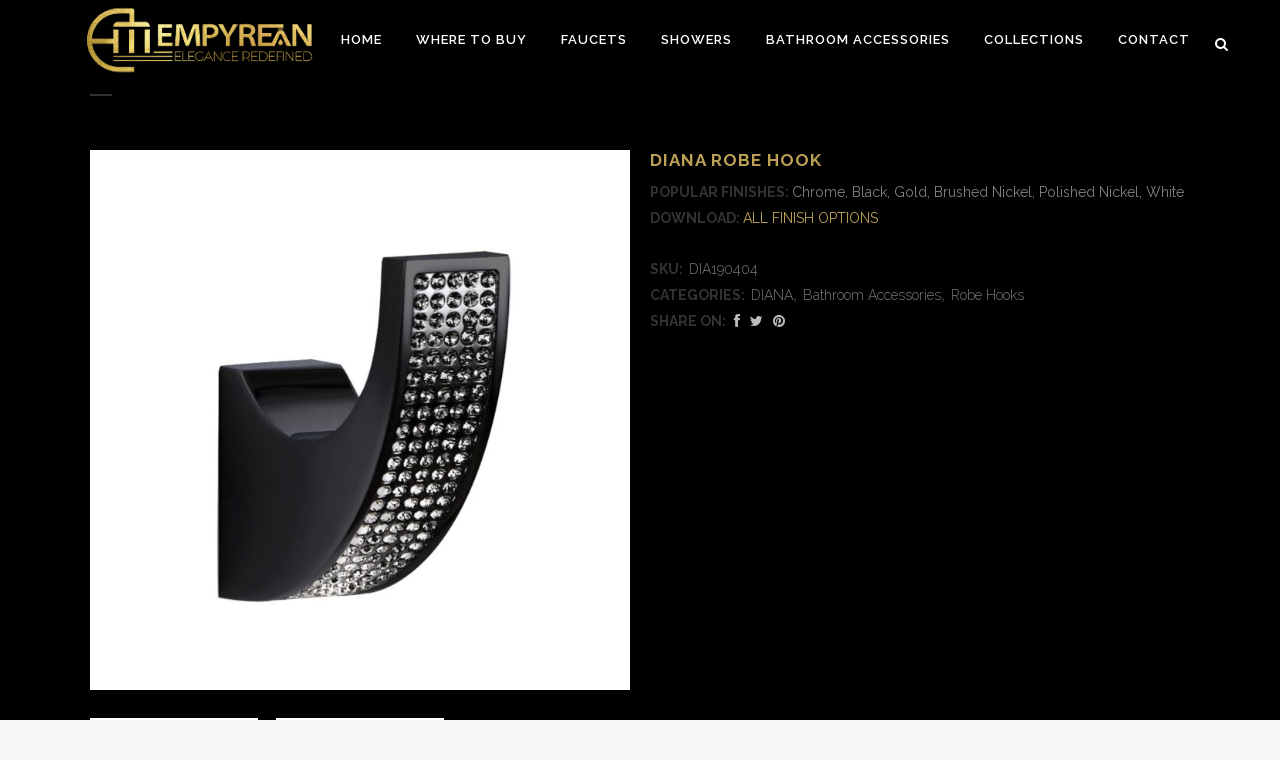

--- FILE ---
content_type: text/html; charset=UTF-8
request_url: https://empyreanfaucet.ca/product/diana-robe-hook/
body_size: 91068
content:

<!DOCTYPE html>
<html lang="en-US">
<head>
	<meta charset="UTF-8" />
	
	<title>Empyrean |   Diana Robe Hook</title>

	
			
						<meta name="viewport" content="width=device-width,initial-scale=1,user-scalable=no">
		
	<link rel="profile" href="http://gmpg.org/xfn/11" />
	<link rel="pingback" href="https://empyreanfaucet.ca/xmlrpc.php" />
	<link rel="shortcut icon" type="image/x-icon" href="">
	<link rel="apple-touch-icon" href=""/>
	<link href='//fonts.googleapis.com/css?family=Raleway:100,200,300,400,500,600,700,800,900,300italic,400italic|Raleway:100,200,300,400,500,600,700,800,900,300italic,400italic&subset=latin,latin-ext' rel='stylesheet' type='text/css'>
<meta name='robots' content='max-image-preview:large' />
<link rel='dns-prefetch' href='//maps.googleapis.com' />
<link rel="alternate" type="application/rss+xml" title="Empyrean &raquo; Feed" href="https://empyreanfaucet.ca/feed/" />
<link rel="alternate" type="application/rss+xml" title="Empyrean &raquo; Comments Feed" href="https://empyreanfaucet.ca/comments/feed/" />
<link rel="alternate" title="oEmbed (JSON)" type="application/json+oembed" href="https://empyreanfaucet.ca/wp-json/oembed/1.0/embed?url=https%3A%2F%2Fempyreanfaucet.ca%2Fproduct%2Fdiana-robe-hook%2F" />
<link rel="alternate" title="oEmbed (XML)" type="text/xml+oembed" href="https://empyreanfaucet.ca/wp-json/oembed/1.0/embed?url=https%3A%2F%2Fempyreanfaucet.ca%2Fproduct%2Fdiana-robe-hook%2F&#038;format=xml" />
<style id='wp-img-auto-sizes-contain-inline-css' type='text/css'>
img:is([sizes=auto i],[sizes^="auto," i]){contain-intrinsic-size:3000px 1500px}
/*# sourceURL=wp-img-auto-sizes-contain-inline-css */
</style>
<style id='wp-emoji-styles-inline-css' type='text/css'>

	img.wp-smiley, img.emoji {
		display: inline !important;
		border: none !important;
		box-shadow: none !important;
		height: 1em !important;
		width: 1em !important;
		margin: 0 0.07em !important;
		vertical-align: -0.1em !important;
		background: none !important;
		padding: 0 !important;
	}
/*# sourceURL=wp-emoji-styles-inline-css */
</style>
<style id='wp-block-library-inline-css' type='text/css'>
:root{--wp-block-synced-color:#7a00df;--wp-block-synced-color--rgb:122,0,223;--wp-bound-block-color:var(--wp-block-synced-color);--wp-editor-canvas-background:#ddd;--wp-admin-theme-color:#007cba;--wp-admin-theme-color--rgb:0,124,186;--wp-admin-theme-color-darker-10:#006ba1;--wp-admin-theme-color-darker-10--rgb:0,107,160.5;--wp-admin-theme-color-darker-20:#005a87;--wp-admin-theme-color-darker-20--rgb:0,90,135;--wp-admin-border-width-focus:2px}@media (min-resolution:192dpi){:root{--wp-admin-border-width-focus:1.5px}}.wp-element-button{cursor:pointer}:root .has-very-light-gray-background-color{background-color:#eee}:root .has-very-dark-gray-background-color{background-color:#313131}:root .has-very-light-gray-color{color:#eee}:root .has-very-dark-gray-color{color:#313131}:root .has-vivid-green-cyan-to-vivid-cyan-blue-gradient-background{background:linear-gradient(135deg,#00d084,#0693e3)}:root .has-purple-crush-gradient-background{background:linear-gradient(135deg,#34e2e4,#4721fb 50%,#ab1dfe)}:root .has-hazy-dawn-gradient-background{background:linear-gradient(135deg,#faaca8,#dad0ec)}:root .has-subdued-olive-gradient-background{background:linear-gradient(135deg,#fafae1,#67a671)}:root .has-atomic-cream-gradient-background{background:linear-gradient(135deg,#fdd79a,#004a59)}:root .has-nightshade-gradient-background{background:linear-gradient(135deg,#330968,#31cdcf)}:root .has-midnight-gradient-background{background:linear-gradient(135deg,#020381,#2874fc)}:root{--wp--preset--font-size--normal:16px;--wp--preset--font-size--huge:42px}.has-regular-font-size{font-size:1em}.has-larger-font-size{font-size:2.625em}.has-normal-font-size{font-size:var(--wp--preset--font-size--normal)}.has-huge-font-size{font-size:var(--wp--preset--font-size--huge)}.has-text-align-center{text-align:center}.has-text-align-left{text-align:left}.has-text-align-right{text-align:right}.has-fit-text{white-space:nowrap!important}#end-resizable-editor-section{display:none}.aligncenter{clear:both}.items-justified-left{justify-content:flex-start}.items-justified-center{justify-content:center}.items-justified-right{justify-content:flex-end}.items-justified-space-between{justify-content:space-between}.screen-reader-text{border:0;clip-path:inset(50%);height:1px;margin:-1px;overflow:hidden;padding:0;position:absolute;width:1px;word-wrap:normal!important}.screen-reader-text:focus{background-color:#ddd;clip-path:none;color:#444;display:block;font-size:1em;height:auto;left:5px;line-height:normal;padding:15px 23px 14px;text-decoration:none;top:5px;width:auto;z-index:100000}html :where(.has-border-color){border-style:solid}html :where([style*=border-top-color]){border-top-style:solid}html :where([style*=border-right-color]){border-right-style:solid}html :where([style*=border-bottom-color]){border-bottom-style:solid}html :where([style*=border-left-color]){border-left-style:solid}html :where([style*=border-width]){border-style:solid}html :where([style*=border-top-width]){border-top-style:solid}html :where([style*=border-right-width]){border-right-style:solid}html :where([style*=border-bottom-width]){border-bottom-style:solid}html :where([style*=border-left-width]){border-left-style:solid}html :where(img[class*=wp-image-]){height:auto;max-width:100%}:where(figure){margin:0 0 1em}html :where(.is-position-sticky){--wp-admin--admin-bar--position-offset:var(--wp-admin--admin-bar--height,0px)}@media screen and (max-width:600px){html :where(.is-position-sticky){--wp-admin--admin-bar--position-offset:0px}}

/*# sourceURL=wp-block-library-inline-css */
</style><style id='global-styles-inline-css' type='text/css'>
:root{--wp--preset--aspect-ratio--square: 1;--wp--preset--aspect-ratio--4-3: 4/3;--wp--preset--aspect-ratio--3-4: 3/4;--wp--preset--aspect-ratio--3-2: 3/2;--wp--preset--aspect-ratio--2-3: 2/3;--wp--preset--aspect-ratio--16-9: 16/9;--wp--preset--aspect-ratio--9-16: 9/16;--wp--preset--color--black: #000000;--wp--preset--color--cyan-bluish-gray: #abb8c3;--wp--preset--color--white: #ffffff;--wp--preset--color--pale-pink: #f78da7;--wp--preset--color--vivid-red: #cf2e2e;--wp--preset--color--luminous-vivid-orange: #ff6900;--wp--preset--color--luminous-vivid-amber: #fcb900;--wp--preset--color--light-green-cyan: #7bdcb5;--wp--preset--color--vivid-green-cyan: #00d084;--wp--preset--color--pale-cyan-blue: #8ed1fc;--wp--preset--color--vivid-cyan-blue: #0693e3;--wp--preset--color--vivid-purple: #9b51e0;--wp--preset--gradient--vivid-cyan-blue-to-vivid-purple: linear-gradient(135deg,rgb(6,147,227) 0%,rgb(155,81,224) 100%);--wp--preset--gradient--light-green-cyan-to-vivid-green-cyan: linear-gradient(135deg,rgb(122,220,180) 0%,rgb(0,208,130) 100%);--wp--preset--gradient--luminous-vivid-amber-to-luminous-vivid-orange: linear-gradient(135deg,rgb(252,185,0) 0%,rgb(255,105,0) 100%);--wp--preset--gradient--luminous-vivid-orange-to-vivid-red: linear-gradient(135deg,rgb(255,105,0) 0%,rgb(207,46,46) 100%);--wp--preset--gradient--very-light-gray-to-cyan-bluish-gray: linear-gradient(135deg,rgb(238,238,238) 0%,rgb(169,184,195) 100%);--wp--preset--gradient--cool-to-warm-spectrum: linear-gradient(135deg,rgb(74,234,220) 0%,rgb(151,120,209) 20%,rgb(207,42,186) 40%,rgb(238,44,130) 60%,rgb(251,105,98) 80%,rgb(254,248,76) 100%);--wp--preset--gradient--blush-light-purple: linear-gradient(135deg,rgb(255,206,236) 0%,rgb(152,150,240) 100%);--wp--preset--gradient--blush-bordeaux: linear-gradient(135deg,rgb(254,205,165) 0%,rgb(254,45,45) 50%,rgb(107,0,62) 100%);--wp--preset--gradient--luminous-dusk: linear-gradient(135deg,rgb(255,203,112) 0%,rgb(199,81,192) 50%,rgb(65,88,208) 100%);--wp--preset--gradient--pale-ocean: linear-gradient(135deg,rgb(255,245,203) 0%,rgb(182,227,212) 50%,rgb(51,167,181) 100%);--wp--preset--gradient--electric-grass: linear-gradient(135deg,rgb(202,248,128) 0%,rgb(113,206,126) 100%);--wp--preset--gradient--midnight: linear-gradient(135deg,rgb(2,3,129) 0%,rgb(40,116,252) 100%);--wp--preset--font-size--small: 13px;--wp--preset--font-size--medium: 20px;--wp--preset--font-size--large: 36px;--wp--preset--font-size--x-large: 42px;--wp--preset--spacing--20: 0.44rem;--wp--preset--spacing--30: 0.67rem;--wp--preset--spacing--40: 1rem;--wp--preset--spacing--50: 1.5rem;--wp--preset--spacing--60: 2.25rem;--wp--preset--spacing--70: 3.38rem;--wp--preset--spacing--80: 5.06rem;--wp--preset--shadow--natural: 6px 6px 9px rgba(0, 0, 0, 0.2);--wp--preset--shadow--deep: 12px 12px 50px rgba(0, 0, 0, 0.4);--wp--preset--shadow--sharp: 6px 6px 0px rgba(0, 0, 0, 0.2);--wp--preset--shadow--outlined: 6px 6px 0px -3px rgb(255, 255, 255), 6px 6px rgb(0, 0, 0);--wp--preset--shadow--crisp: 6px 6px 0px rgb(0, 0, 0);}:where(.is-layout-flex){gap: 0.5em;}:where(.is-layout-grid){gap: 0.5em;}body .is-layout-flex{display: flex;}.is-layout-flex{flex-wrap: wrap;align-items: center;}.is-layout-flex > :is(*, div){margin: 0;}body .is-layout-grid{display: grid;}.is-layout-grid > :is(*, div){margin: 0;}:where(.wp-block-columns.is-layout-flex){gap: 2em;}:where(.wp-block-columns.is-layout-grid){gap: 2em;}:where(.wp-block-post-template.is-layout-flex){gap: 1.25em;}:where(.wp-block-post-template.is-layout-grid){gap: 1.25em;}.has-black-color{color: var(--wp--preset--color--black) !important;}.has-cyan-bluish-gray-color{color: var(--wp--preset--color--cyan-bluish-gray) !important;}.has-white-color{color: var(--wp--preset--color--white) !important;}.has-pale-pink-color{color: var(--wp--preset--color--pale-pink) !important;}.has-vivid-red-color{color: var(--wp--preset--color--vivid-red) !important;}.has-luminous-vivid-orange-color{color: var(--wp--preset--color--luminous-vivid-orange) !important;}.has-luminous-vivid-amber-color{color: var(--wp--preset--color--luminous-vivid-amber) !important;}.has-light-green-cyan-color{color: var(--wp--preset--color--light-green-cyan) !important;}.has-vivid-green-cyan-color{color: var(--wp--preset--color--vivid-green-cyan) !important;}.has-pale-cyan-blue-color{color: var(--wp--preset--color--pale-cyan-blue) !important;}.has-vivid-cyan-blue-color{color: var(--wp--preset--color--vivid-cyan-blue) !important;}.has-vivid-purple-color{color: var(--wp--preset--color--vivid-purple) !important;}.has-black-background-color{background-color: var(--wp--preset--color--black) !important;}.has-cyan-bluish-gray-background-color{background-color: var(--wp--preset--color--cyan-bluish-gray) !important;}.has-white-background-color{background-color: var(--wp--preset--color--white) !important;}.has-pale-pink-background-color{background-color: var(--wp--preset--color--pale-pink) !important;}.has-vivid-red-background-color{background-color: var(--wp--preset--color--vivid-red) !important;}.has-luminous-vivid-orange-background-color{background-color: var(--wp--preset--color--luminous-vivid-orange) !important;}.has-luminous-vivid-amber-background-color{background-color: var(--wp--preset--color--luminous-vivid-amber) !important;}.has-light-green-cyan-background-color{background-color: var(--wp--preset--color--light-green-cyan) !important;}.has-vivid-green-cyan-background-color{background-color: var(--wp--preset--color--vivid-green-cyan) !important;}.has-pale-cyan-blue-background-color{background-color: var(--wp--preset--color--pale-cyan-blue) !important;}.has-vivid-cyan-blue-background-color{background-color: var(--wp--preset--color--vivid-cyan-blue) !important;}.has-vivid-purple-background-color{background-color: var(--wp--preset--color--vivid-purple) !important;}.has-black-border-color{border-color: var(--wp--preset--color--black) !important;}.has-cyan-bluish-gray-border-color{border-color: var(--wp--preset--color--cyan-bluish-gray) !important;}.has-white-border-color{border-color: var(--wp--preset--color--white) !important;}.has-pale-pink-border-color{border-color: var(--wp--preset--color--pale-pink) !important;}.has-vivid-red-border-color{border-color: var(--wp--preset--color--vivid-red) !important;}.has-luminous-vivid-orange-border-color{border-color: var(--wp--preset--color--luminous-vivid-orange) !important;}.has-luminous-vivid-amber-border-color{border-color: var(--wp--preset--color--luminous-vivid-amber) !important;}.has-light-green-cyan-border-color{border-color: var(--wp--preset--color--light-green-cyan) !important;}.has-vivid-green-cyan-border-color{border-color: var(--wp--preset--color--vivid-green-cyan) !important;}.has-pale-cyan-blue-border-color{border-color: var(--wp--preset--color--pale-cyan-blue) !important;}.has-vivid-cyan-blue-border-color{border-color: var(--wp--preset--color--vivid-cyan-blue) !important;}.has-vivid-purple-border-color{border-color: var(--wp--preset--color--vivid-purple) !important;}.has-vivid-cyan-blue-to-vivid-purple-gradient-background{background: var(--wp--preset--gradient--vivid-cyan-blue-to-vivid-purple) !important;}.has-light-green-cyan-to-vivid-green-cyan-gradient-background{background: var(--wp--preset--gradient--light-green-cyan-to-vivid-green-cyan) !important;}.has-luminous-vivid-amber-to-luminous-vivid-orange-gradient-background{background: var(--wp--preset--gradient--luminous-vivid-amber-to-luminous-vivid-orange) !important;}.has-luminous-vivid-orange-to-vivid-red-gradient-background{background: var(--wp--preset--gradient--luminous-vivid-orange-to-vivid-red) !important;}.has-very-light-gray-to-cyan-bluish-gray-gradient-background{background: var(--wp--preset--gradient--very-light-gray-to-cyan-bluish-gray) !important;}.has-cool-to-warm-spectrum-gradient-background{background: var(--wp--preset--gradient--cool-to-warm-spectrum) !important;}.has-blush-light-purple-gradient-background{background: var(--wp--preset--gradient--blush-light-purple) !important;}.has-blush-bordeaux-gradient-background{background: var(--wp--preset--gradient--blush-bordeaux) !important;}.has-luminous-dusk-gradient-background{background: var(--wp--preset--gradient--luminous-dusk) !important;}.has-pale-ocean-gradient-background{background: var(--wp--preset--gradient--pale-ocean) !important;}.has-electric-grass-gradient-background{background: var(--wp--preset--gradient--electric-grass) !important;}.has-midnight-gradient-background{background: var(--wp--preset--gradient--midnight) !important;}.has-small-font-size{font-size: var(--wp--preset--font-size--small) !important;}.has-medium-font-size{font-size: var(--wp--preset--font-size--medium) !important;}.has-large-font-size{font-size: var(--wp--preset--font-size--large) !important;}.has-x-large-font-size{font-size: var(--wp--preset--font-size--x-large) !important;}
/*# sourceURL=global-styles-inline-css */
</style>

<style id='classic-theme-styles-inline-css' type='text/css'>
/*! This file is auto-generated */
.wp-block-button__link{color:#fff;background-color:#32373c;border-radius:9999px;box-shadow:none;text-decoration:none;padding:calc(.667em + 2px) calc(1.333em + 2px);font-size:1.125em}.wp-block-file__button{background:#32373c;color:#fff;text-decoration:none}
/*# sourceURL=/wp-includes/css/classic-themes.min.css */
</style>
<link rel='stylesheet' id='woocommerce_prettyPhoto_css-css' href='//empyreanfaucet.ca/wp-content/plugins/woocommerce/assets/css/prettyPhoto.css?ver=2.6.4' type='text/css' media='all' />
<link rel='stylesheet' id='wpsl-styles-css' href='https://empyreanfaucet.ca/wp-content/plugins/wp-store-locator/css/styles.min.css?ver=2.2.261' type='text/css' media='all' />
<link rel='stylesheet' id='default_style-css' href='https://empyreanfaucet.ca/wp-content/themes/bridge/style.css?ver=6.9' type='text/css' media='all' />
<link rel='stylesheet' id='qode_font_awesome-css' href='https://empyreanfaucet.ca/wp-content/themes/bridge/css/font-awesome/css/font-awesome.min.css?ver=6.9' type='text/css' media='all' />
<link rel='stylesheet' id='qode_font_elegant-css' href='https://empyreanfaucet.ca/wp-content/themes/bridge/css/elegant-icons/style.min.css?ver=6.9' type='text/css' media='all' />
<link rel='stylesheet' id='qode_linea_icons-css' href='https://empyreanfaucet.ca/wp-content/themes/bridge/css/linea-icons/style.css?ver=6.9' type='text/css' media='all' />
<link rel='stylesheet' id='stylesheet-css' href='https://empyreanfaucet.ca/wp-content/themes/bridge/css/stylesheet.min.css?ver=6.9' type='text/css' media='all' />
<link rel='stylesheet' id='woocommerce-css' href='https://empyreanfaucet.ca/wp-content/themes/bridge/css/woocommerce.min.css?ver=6.9' type='text/css' media='all' />
<link rel='stylesheet' id='woocommerce_responsive-css' href='https://empyreanfaucet.ca/wp-content/themes/bridge/css/woocommerce_responsive.min.css?ver=6.9' type='text/css' media='all' />
<link rel='stylesheet' id='qode_print-css' href='https://empyreanfaucet.ca/wp-content/themes/bridge/css/print.css?ver=6.9' type='text/css' media='all' />
<link rel='stylesheet' id='mac_stylesheet-css' href='https://empyreanfaucet.ca/wp-content/themes/bridge/css/mac_stylesheet.css?ver=6.9' type='text/css' media='all' />
<link rel='stylesheet' id='webkit-css' href='https://empyreanfaucet.ca/wp-content/themes/bridge/css/webkit_stylesheet.css?ver=6.9' type='text/css' media='all' />
<link rel='stylesheet' id='style_dynamic-css' href='https://empyreanfaucet.ca/wp-content/themes/bridge/css/style_dynamic.css?ver=1766849473' type='text/css' media='all' />
<link rel='stylesheet' id='responsive-css' href='https://empyreanfaucet.ca/wp-content/themes/bridge/css/responsive.min.css?ver=6.9' type='text/css' media='all' />
<link rel='stylesheet' id='style_dynamic_responsive-css' href='https://empyreanfaucet.ca/wp-content/themes/bridge/css/style_dynamic_responsive.css?ver=1766589935' type='text/css' media='all' />
<link rel='stylesheet' id='js_composer_front-css' href='https://empyreanfaucet.ca/wp-content/plugins/wpbakery-page-builder-main/assets/css/js_composer.min.css?ver=7.9' type='text/css' media='all' />
<link rel='stylesheet' id='custom_css-css' href='https://empyreanfaucet.ca/wp-content/themes/bridge/css/custom_css.css?ver=1766589935' type='text/css' media='all' />
<link rel='stylesheet' id='bsf-Defaults-css' href='https://empyreanfaucet.ca/wp-content/uploads/smile_fonts/Defaults/Defaults.css?ver=6.9' type='text/css' media='all' />
<link rel='stylesheet' id='dhwc-widget-brand-slider-css' href='http://empyreanfaucet.ca/wp-content/plugins/dhvc-woocommerce/includes/dhwc-brand/assets/css/jquery.bxslider.css?ver=6.9' type='text/css' media='all' />
<script type="text/javascript" src="https://empyreanfaucet.ca/wp-includes/js/jquery/jquery.min.js?ver=3.7.1" id="jquery-core-js"></script>
<script type="text/javascript" src="https://empyreanfaucet.ca/wp-includes/js/jquery/jquery-migrate.min.js?ver=3.4.1" id="jquery-migrate-js"></script>
<script type="text/javascript" src="https://empyreanfaucet.ca/wp-content/plugins/woocommerce-image-hover/js/wcih.js?ver=6.9" id="w_c_i_h_js-js"></script>
<script type="text/javascript" id="wc-add-to-cart-js-extra">
/* <![CDATA[ */
var wc_add_to_cart_params = {"ajax_url":"/wp-admin/admin-ajax.php","wc_ajax_url":"/product/diana-robe-hook/?wc-ajax=%%endpoint%%","i18n_view_cart":"View Cart","cart_url":"","is_cart":"","cart_redirect_after_add":"no"};
//# sourceURL=wc-add-to-cart-js-extra
/* ]]> */
</script>
<script type="text/javascript" src="//empyreanfaucet.ca/wp-content/plugins/woocommerce/assets/js/frontend/add-to-cart.min.js?ver=2.6.4" id="wc-add-to-cart-js"></script>
<script type="text/javascript" src="https://empyreanfaucet.ca/wp-content/plugins/wpbakery-page-builder-main/assets/js/vendors/woocommerce-add-to-cart.js?ver=7.9" id="vc_woocommerce-add-to-cart-js-js"></script>
<script type="text/javascript" src="https://empyreanfaucet.ca/wp-content/plugins/wp-image-zoooom/assets/js/jquery.image_zoom.min.js?ver=1.60" id="image_zoooom-js" defer="defer" data-wp-strategy="defer" fetchpriority="low"></script>
<script type="text/javascript" id="image_zoooom-init-js-extra">
/* <![CDATA[ */
var IZ = {"options":{"lensShape":"square","lensSize":200,"lensBorderSize":1,"lensBorderColour":"#ffffff","borderRadius":0,"cursor":"crosshair","zoomWindowWidth":600,"zoomWindowHeight":560,"zoomWindowOffsetx":10,"borderSize":1,"borderColour":"#888888","zoomWindowShadow":4,"lensFadeIn":500,"lensFadeOut":500,"zoomWindowFadeIn":500,"zoomWindowFadeOut":500,"easingAmount":12,"tint":"true","tintColour":"#ffffff","tintOpacity":0.1},"with_woocommerce":"1","exchange_thumbnails":"1","enable_mobile":"0","woo_categories":"0","woo_slider":"0","enable_surecart":"0"};
//# sourceURL=image_zoooom-init-js-extra
/* ]]> */
</script>
<script type="text/javascript" src="https://empyreanfaucet.ca/wp-content/plugins/wp-image-zoooom/assets/js/image_zoom-init.js?ver=1.60" id="image_zoooom-init-js" defer="defer" data-wp-strategy="defer" fetchpriority="low"></script>
<script></script><link rel="https://api.w.org/" href="https://empyreanfaucet.ca/wp-json/" /><link rel="EditURI" type="application/rsd+xml" title="RSD" href="https://empyreanfaucet.ca/xmlrpc.php?rsd" />
<meta name="generator" content="WordPress 6.9" />
<meta name="generator" content="WooCommerce 2.6.4" />
<link rel="canonical" href="https://empyreanfaucet.ca/product/diana-robe-hook/" />
<link rel='shortlink' href='https://empyreanfaucet.ca/?p=17205' />
    
    <script type="text/javascript">
        var ajaxurl = 'https://empyreanfaucet.ca/wp-admin/admin-ajax.php';
    </script>
<meta name="generator" content="Powered by WPBakery Page Builder - drag and drop page builder for WordPress."/>
<style type="text/css">img.zoooom,.zoooom img{padding:0!important;}.wrapper { z-index: 40 !important; }.vc_editor.compose-mode .zoooom::before { content: "\f179     Zoom applied to the image. Check on the frontend"; position: absolute; margin-top: 12px; text-align: right; background-color: white; line-height: 1.4em; left: 5%; padding: 0 10px 6px; font-family: dashicons; font-size: 0.9em; font-style: italic; z-index: 20; }</style><script type="text/javascript"></script><link rel="icon" href="https://empyreanfaucet.ca/wp-content/uploads/2021/02/favicon.png" sizes="32x32" />
<link rel="icon" href="https://empyreanfaucet.ca/wp-content/uploads/2021/02/favicon.png" sizes="192x192" />
<link rel="apple-touch-icon" href="https://empyreanfaucet.ca/wp-content/uploads/2021/02/favicon.png" />
<meta name="msapplication-TileImage" content="https://empyreanfaucet.ca/wp-content/uploads/2021/02/favicon.png" />
<noscript><style> .wpb_animate_when_almost_visible { opacity: 1; }</style></noscript><link rel='stylesheet' id='dhvc-woo-font-awesome-css' href='https://empyreanfaucet.ca/wp-content/plugins/dhvc-woocommerce/assets/fonts/awesome/css/font-awesome.min.css?ver=4.0.3' type='text/css' media='all' />
<link rel='stylesheet' id='dhvc-woo-chosen-css' href='https://empyreanfaucet.ca/wp-content/plugins/dhvc-woocommerce/assets/css/chosen.min.css?ver=6.9' type='text/css' media='all' />
<link rel='stylesheet' id='dhvc-woo-css' href='https://empyreanfaucet.ca/wp-content/plugins/dhvc-woocommerce/assets/css/style.css?ver=6.9' type='text/css' media='all' />
</head>

<body class="wp-singular product-template-default single single-product postid-17205 wp-theme-bridge woocommerce woocommerce-page  columns-4 qode-theme-ver-10.0 wpb-js-composer js-comp-ver-7.9 vc_responsive" itemscope itemtype="http://schema.org/WebPage">

						<div class="wrapper">
	<div class="wrapper_inner">
	<!-- Google Analytics start -->
		<!-- Google Analytics end -->

	


<header class=" scroll_header_top_area light fixed scrolled_not_transparent page_header">
    <div class="header_inner clearfix">

		
					<form role="search" id="searchform" action="https://empyreanfaucet.ca/" class="qode_search_form" method="get">
				
                <i class="qode_icon_font_awesome fa fa-search qode_icon_in_search" ></i>				<input type="text" placeholder="Search" name="s" class="qode_search_field" autocomplete="off" />
				<input type="submit" value="Search" />

				<div class="qode_search_close">
					<a href="#">
                        <i class="qode_icon_font_awesome fa fa-times qode_icon_in_search" ></i>					</a>
				</div>
							</form>
				
		<div class="header_top_bottom_holder">
		<div class="header_bottom clearfix" style=' background-color:rgba(0, 0, 0, 0.5);' >
		                    					<div class="header_inner_left">
                        													<div class="mobile_menu_button">
                                <span>
                                    <i class="qode_icon_font_awesome fa fa-bars " ></i>                                </span>
                            </div>
												<div class="logo_wrapper">
                            							<div class="q_logo">
								<a itemprop="url" href="https://empyreanfaucet.ca/">
									<img itemprop="image" class="normal" src="https://empyreanfaucet.ca/wp-content/uploads/2021/02/empyrean-gold.png" alt="Logo"/>
									<img itemprop="image" class="light" src="https://empyreanfaucet.ca/wp-content/uploads/2021/02/empyrean-gold.png" alt="Logo"/>
									<img itemprop="image" class="dark" src="https://empyreanfaucet.ca/wp-content/uploads/2021/02/empyrean-gold.png" alt="Logo"/>
									<img itemprop="image" class="sticky" src="https://empyreanfaucet.ca/wp-content/uploads/2021/02/empyrean-gold.png" alt="Logo"/>
									<img itemprop="image" class="mobile" src="https://empyreanfaucet.ca/wp-content/uploads/2021/02/empyrean-gold.png" alt="Logo"/>
																	</a>
							</div>
                            						</div>
                                                					</div>
                    					                                                							<div class="header_inner_right">
                                <div class="side_menu_button_wrapper right">
																		                                    <div class="side_menu_button">
									
																					<a class="search_button search_slides_from_window_top normal" href="javascript:void(0)">
                                                <i class="qode_icon_font_awesome fa fa-search " ></i>											</a>
								
																					                                                                                                                    </div>
                                </div>
							</div>
												
						
						<nav class="main_menu drop_down right">
						<ul id="menu-top_menu" class=""><li id="nav-menu-item-8798" class="menu-item menu-item-type-custom menu-item-object-custom  narrow"><a href="/" class=""><i class="menu_icon blank fa"></i><span>Home<span class="underline_dash"></span></span><span class="plus"></span></a></li>
<li id="nav-menu-item-15786" class="menu-item menu-item-type-custom menu-item-object-custom  narrow"><a href="/where-to-buy-empyrean-products/" class=""><i class="menu_icon blank fa"></i><span>Where to Buy<span class="underline_dash"></span></span><span class="plus"></span></a></li>
<li id="nav-menu-item-16144" class="menu-item menu-item-type-custom menu-item-object-custom menu-item-has-children  has_sub narrow"><a href="/product-category/faucets" class=""><i class="menu_icon blank fa"></i><span>Faucets<span class="underline_dash"></span></span><span class="plus"></span></a>
<div class="second"><div class="inner"><ul>
	<li id="nav-menu-item-17592" class="menu-item menu-item-type-taxonomy menu-item-object-product_cat menu-item-has-children sub"><a href="https://empyreanfaucet.ca/product-category/faucets/bathroom-faucets/" class=""><i class="menu_icon blank fa"></i><span>Bathroom Faucets</span><span class="plus"></span><i class="q_menu_arrow fa fa-angle-right"></i></a>
	<ul>
		<li id="nav-menu-item-17046" class="menu-item menu-item-type-taxonomy menu-item-object-product_cat "><a href="https://empyreanfaucet.ca/product-category/faucets/bathroom-faucets/widespread-lavatory-faucets/" class=""><i class="menu_icon blank fa"></i><span>8&#8243; Lavatory Faucets</span><span class="plus"></span></a></li>
		<li id="nav-menu-item-17044" class="menu-item menu-item-type-taxonomy menu-item-object-product_cat "><a href="https://empyreanfaucet.ca/product-category/faucets/bathroom-faucets/single-lavatory-faucets/" class=""><i class="menu_icon blank fa"></i><span>Single Lavatory Faucets</span><span class="plus"></span></a></li>
		<li id="nav-menu-item-17045" class="menu-item menu-item-type-taxonomy menu-item-object-product_cat "><a href="https://empyreanfaucet.ca/product-category/faucets/bathroom-faucets/wall-mount-lavatory-faucets/" class=""><i class="menu_icon blank fa"></i><span>Wall Mount Lavatory Faucets</span><span class="plus"></span></a></li>
		<li id="nav-menu-item-17098" class="menu-item menu-item-type-taxonomy menu-item-object-product_cat "><a href="https://empyreanfaucet.ca/product-category/faucets/bathroom-faucets/tub-fillers/" class=""><i class="menu_icon blank fa"></i><span>Tub Fillers</span><span class="plus"></span></a></li>
		<li id="nav-menu-item-17298" class="menu-item menu-item-type-taxonomy menu-item-object-product_cat "><a href="https://empyreanfaucet.ca/product-category/faucets/bathroom-faucets/marble-faucets/" class=""><i class="menu_icon blank fa"></i><span>Marble Faucets</span><span class="plus"></span></a></li>
		<li id="nav-menu-item-17299" class="menu-item menu-item-type-taxonomy menu-item-object-product_cat "><a href="https://empyreanfaucet.ca/product-category/faucets/bathroom-faucets/crystal-faucets/" class=""><i class="menu_icon blank fa"></i><span>Crystal Faucets</span><span class="plus"></span></a></li>
		<li id="nav-menu-item-17300" class="menu-item menu-item-type-taxonomy menu-item-object-product_cat "><a href="https://empyreanfaucet.ca/product-category/faucets/bathroom-faucets/knurled-faucets/" class=""><i class="menu_icon blank fa"></i><span>Knurled Faucets</span><span class="plus"></span></a></li>
	</ul>
</li>
	<li id="nav-menu-item-17593" class="menu-item menu-item-type-taxonomy menu-item-object-product_cat "><a href="https://empyreanfaucet.ca/product-category/faucets/kitchen-faucets/" class=""><i class="menu_icon blank fa"></i><span>Kitchen Faucets</span><span class="plus"></span></a></li>
</ul></div></div>
</li>
<li id="nav-menu-item-16140" class="menu-item menu-item-type-custom menu-item-object-custom menu-item-has-children  has_sub narrow"><a href="/product-category/showers" class=""><i class="menu_icon blank fa"></i><span>Showers<span class="underline_dash"></span></span><span class="plus"></span></a>
<div class="second"><div class="inner"><ul>
	<li id="nav-menu-item-17124" class="menu-item menu-item-type-taxonomy menu-item-object-product_cat "><a href="https://empyreanfaucet.ca/product-category/showers/shower-systems/" class=""><i class="menu_icon blank fa"></i><span>Shower Systems</span><span class="plus"></span></a></li>
	<li id="nav-menu-item-16922" class="menu-item menu-item-type-taxonomy menu-item-object-product_cat "><a href="https://empyreanfaucet.ca/product-category/showers/shower-heads/" class=""><i class="menu_icon blank fa"></i><span>Shower Heads</span><span class="plus"></span></a></li>
	<li id="nav-menu-item-16926" class="menu-item menu-item-type-taxonomy menu-item-object-product_cat "><a href="https://empyreanfaucet.ca/product-category/showers/shower-valves/" class=""><i class="menu_icon blank fa"></i><span>Shower Valves</span><span class="plus"></span></a></li>
	<li id="nav-menu-item-16924" class="menu-item menu-item-type-taxonomy menu-item-object-product_cat "><a href="https://empyreanfaucet.ca/product-category/showers/shower-arms/" class=""><i class="menu_icon blank fa"></i><span>Shower Arms</span><span class="plus"></span></a></li>
	<li id="nav-menu-item-16925" class="menu-item menu-item-type-taxonomy menu-item-object-product_cat "><a href="https://empyreanfaucet.ca/product-category/showers/slide-bars/" class=""><i class="menu_icon blank fa"></i><span>Slide Bars</span><span class="plus"></span></a></li>
	<li id="nav-menu-item-16936" class="menu-item menu-item-type-taxonomy menu-item-object-product_cat "><a href="https://empyreanfaucet.ca/product-category/showers/hand-shower/" class=""><i class="menu_icon blank fa"></i><span>Hand Shower</span><span class="plus"></span></a></li>
	<li id="nav-menu-item-16928" class="menu-item menu-item-type-taxonomy menu-item-object-product_cat "><a href="https://empyreanfaucet.ca/product-category/showers/jets/" class=""><i class="menu_icon blank fa"></i><span>Jets</span><span class="plus"></span></a></li>
	<li id="nav-menu-item-17366" class="menu-item menu-item-type-taxonomy menu-item-object-product_cat "><a href="https://empyreanfaucet.ca/product-category/showers/elbow-supply/" class=""><i class="menu_icon blank fa"></i><span>Elbow Supply</span><span class="plus"></span></a></li>
	<li id="nav-menu-item-17470" class="menu-item menu-item-type-taxonomy menu-item-object-product_cat "><a href="https://empyreanfaucet.ca/product-category/showers/shower-accessories/" class=""><i class="menu_icon blank fa"></i><span>Shower Accessories</span><span class="plus"></span></a></li>
	<li id="nav-menu-item-17804" class="menu-item menu-item-type-taxonomy menu-item-object-product_cat "><a href="https://empyreanfaucet.ca/product-category/showers/rough-in-valves/" class=""><i class="menu_icon blank fa"></i><span>Rough-in Valves</span><span class="plus"></span></a></li>
</ul></div></div>
</li>
<li id="nav-menu-item-16145" class="menu-item menu-item-type-custom menu-item-object-custom menu-item-has-children  has_sub narrow"><a href="/product-category/bathroom-accessories" class=""><i class="menu_icon blank fa"></i><span>Bathroom Accessories<span class="underline_dash"></span></span><span class="plus"></span></a>
<div class="second"><div class="inner"><ul>
	<li id="nav-menu-item-17170" class="menu-item menu-item-type-taxonomy menu-item-object-product_cat "><a href="https://empyreanfaucet.ca/product-category/bathroom-accessories/bath-shelves/" class=""><i class="menu_icon blank fa"></i><span>Bath Shelves</span><span class="plus"></span></a></li>
	<li id="nav-menu-item-17169" class="menu-item menu-item-type-taxonomy menu-item-object-product_cat "><a href="https://empyreanfaucet.ca/product-category/bathroom-accessories/towel-bars/" class=""><i class="menu_icon blank fa"></i><span>Towel Bars</span><span class="plus"></span></a></li>
	<li id="nav-menu-item-17173" class="menu-item menu-item-type-taxonomy menu-item-object-product_cat "><a href="https://empyreanfaucet.ca/product-category/bathroom-accessories/towel-rings/" class=""><i class="menu_icon blank fa"></i><span>Towel Rings</span><span class="plus"></span></a></li>
	<li id="nav-menu-item-17478" class="menu-item menu-item-type-taxonomy menu-item-object-product_cat "><a href="https://empyreanfaucet.ca/product-category/bathroom-accessories/towel-racks/" class=""><i class="menu_icon blank fa"></i><span>Towel Racks</span><span class="plus"></span></a></li>
	<li id="nav-menu-item-17178" class="menu-item menu-item-type-taxonomy menu-item-object-product_cat current-product-ancestor current-menu-parent current-product-parent "><a href="https://empyreanfaucet.ca/product-category/bathroom-accessories/robe-hooks/" class=""><i class="menu_icon blank fa"></i><span>Robe Hooks</span><span class="plus"></span></a></li>
	<li id="nav-menu-item-17193" class="menu-item menu-item-type-taxonomy menu-item-object-product_cat "><a href="https://empyreanfaucet.ca/product-category/bathroom-accessories/toilet-paper-holders/" class=""><i class="menu_icon blank fa"></i><span>Toilet Paper Holders</span><span class="plus"></span></a></li>
	<li id="nav-menu-item-17194" class="menu-item menu-item-type-taxonomy menu-item-object-product_cat "><a href="https://empyreanfaucet.ca/product-category/bathroom-accessories/toilet-brush-holders/" class=""><i class="menu_icon blank fa"></i><span>Toilet Brush Holders</span><span class="plus"></span></a></li>
	<li id="nav-menu-item-17195" class="menu-item menu-item-type-taxonomy menu-item-object-product_cat "><a href="https://empyreanfaucet.ca/product-category/bathroom-accessories/tumbler-holders/" class=""><i class="menu_icon blank fa"></i><span>Tumbler Holders</span><span class="plus"></span></a></li>
	<li id="nav-menu-item-17197" class="menu-item menu-item-type-taxonomy menu-item-object-product_cat "><a href="https://empyreanfaucet.ca/product-category/bathroom-accessories/soap-containers/" class=""><i class="menu_icon blank fa"></i><span>Soap Containers</span><span class="plus"></span></a></li>
	<li id="nav-menu-item-17747" class="menu-item menu-item-type-taxonomy menu-item-object-product_cat "><a href="https://empyreanfaucet.ca/product-category/bathroom-accessories/bidet-sprayers/" class=""><i class="menu_icon blank fa"></i><span>Bidet Sprayers</span><span class="plus"></span></a></li>
	<li id="nav-menu-item-17823" class="menu-item menu-item-type-taxonomy menu-item-object-product_cat "><a href="https://empyreanfaucet.ca/product-category/bathroom-accessories/drains/" class=""><i class="menu_icon blank fa"></i><span>Drains</span><span class="plus"></span></a></li>
</ul></div></div>
</li>
<li id="nav-menu-item-17168" class="menu-item menu-item-type-custom menu-item-object-custom menu-item-has-children  has_sub narrow"><a href="/product-category/collections" class=""><i class="menu_icon blank fa"></i><span>Collections<span class="underline_dash"></span></span><span class="plus"></span></a>
<div class="second"><div class="inner"><ul>
	<li id="nav-menu-item-17655" class="menu-item menu-item-type-taxonomy menu-item-object-product_cat "><a href="https://empyreanfaucet.ca/product-category/collections/hana/" class=""><i class="menu_icon blank fa"></i><span>HANA</span><span class="plus"></span></a></li>
	<li id="nav-menu-item-17182" class="menu-item menu-item-type-taxonomy menu-item-object-product_cat "><a href="https://empyreanfaucet.ca/product-category/collections/mia/" class=""><i class="menu_icon blank fa"></i><span>MIA</span><span class="plus"></span></a></li>
	<li id="nav-menu-item-17201" class="menu-item menu-item-type-taxonomy menu-item-object-product_cat current-product-ancestor current-menu-parent current-product-parent "><a href="https://empyreanfaucet.ca/product-category/collections/diana/" class=""><i class="menu_icon blank fa"></i><span>DIANA</span><span class="plus"></span></a></li>
	<li id="nav-menu-item-17183" class="menu-item menu-item-type-taxonomy menu-item-object-product_cat "><a href="https://empyreanfaucet.ca/product-category/collections/rose/" class=""><i class="menu_icon blank fa"></i><span>ROSE</span><span class="plus"></span></a></li>
	<li id="nav-menu-item-17575" class="menu-item menu-item-type-taxonomy menu-item-object-product_cat "><a href="https://empyreanfaucet.ca/product-category/collections/jade/" class=""><i class="menu_icon blank fa"></i><span>JADE</span><span class="plus"></span></a></li>
	<li id="nav-menu-item-17287" class="menu-item menu-item-type-taxonomy menu-item-object-product_cat "><a href="https://empyreanfaucet.ca/product-category/collections/diamond/" class=""><i class="menu_icon blank fa"></i><span>DIAMOND</span><span class="plus"></span></a></li>
	<li id="nav-menu-item-17189" class="menu-item menu-item-type-taxonomy menu-item-object-product_cat "><a href="https://empyreanfaucet.ca/product-category/collections/ares/" class=""><i class="menu_icon blank fa"></i><span>ARES</span><span class="plus"></span></a></li>
	<li id="nav-menu-item-17235" class="menu-item menu-item-type-taxonomy menu-item-object-product_cat "><a href="https://empyreanfaucet.ca/product-category/collections/golden-night/" class=""><i class="menu_icon blank fa"></i><span>GOLDEN NIGHT</span><span class="plus"></span></a></li>
	<li id="nav-menu-item-17185" class="menu-item menu-item-type-taxonomy menu-item-object-product_cat "><a href="https://empyreanfaucet.ca/product-category/collections/zenith/" class=""><i class="menu_icon blank fa"></i><span>ZENITH</span><span class="plus"></span></a></li>
	<li id="nav-menu-item-17676" class="menu-item menu-item-type-taxonomy menu-item-object-product_cat "><a href="https://empyreanfaucet.ca/product-category/collections/lina/" class=""><i class="menu_icon blank fa"></i><span>LINA</span><span class="plus"></span></a></li>
	<li id="nav-menu-item-17184" class="menu-item menu-item-type-taxonomy menu-item-object-product_cat "><a href="https://empyreanfaucet.ca/product-category/collections/daphne/" class=""><i class="menu_icon blank fa"></i><span>DAPHNE</span><span class="plus"></span></a></li>
	<li id="nav-menu-item-17236" class="menu-item menu-item-type-taxonomy menu-item-object-product_cat "><a href="https://empyreanfaucet.ca/product-category/collections/allure/" class=""><i class="menu_icon blank fa"></i><span>ALLURE</span><span class="plus"></span></a></li>
	<li id="nav-menu-item-17187" class="menu-item menu-item-type-taxonomy menu-item-object-product_cat "><a href="https://empyreanfaucet.ca/product-category/collections/time/" class=""><i class="menu_icon blank fa"></i><span>TIME</span><span class="plus"></span></a></li>
	<li id="nav-menu-item-17188" class="menu-item menu-item-type-taxonomy menu-item-object-product_cat "><a href="https://empyreanfaucet.ca/product-category/collections/lux/" class=""><i class="menu_icon blank fa"></i><span>LUX</span><span class="plus"></span></a></li>
	<li id="nav-menu-item-17186" class="menu-item menu-item-type-taxonomy menu-item-object-product_cat "><a href="https://empyreanfaucet.ca/product-category/collections/rhea/" class=""><i class="menu_icon blank fa"></i><span>RHEA</span><span class="plus"></span></a></li>
	<li id="nav-menu-item-17237" class="menu-item menu-item-type-taxonomy menu-item-object-product_cat "><a href="https://empyreanfaucet.ca/product-category/collections/infinity/" class=""><i class="menu_icon blank fa"></i><span>INFINITY</span><span class="plus"></span></a></li>
	<li id="nav-menu-item-17238" class="menu-item menu-item-type-taxonomy menu-item-object-product_cat "><a href="https://empyreanfaucet.ca/product-category/collections/nexus/" class=""><i class="menu_icon blank fa"></i><span>NEXUS</span><span class="plus"></span></a></li>
</ul></div></div>
</li>
<li id="nav-menu-item-14749" class="menu-item menu-item-type-post_type menu-item-object-page  narrow"><a href="https://empyreanfaucet.ca/contact/" class=""><i class="menu_icon blank fa"></i><span>Contact<span class="underline_dash"></span></span><span class="plus"></span></a></li>
</ul>						</nav>
						                        										<nav class="mobile_menu">
                        <ul id="menu-top_menu-1" class=""><li id="mobile-menu-item-8798" class="menu-item menu-item-type-custom menu-item-object-custom "><a href="/" class=""><span>Home</span></a><span class="mobile_arrow"><i class="fa fa-angle-right"></i><i class="fa fa-angle-down"></i></span></li>
<li id="mobile-menu-item-15786" class="menu-item menu-item-type-custom menu-item-object-custom "><a href="/where-to-buy-empyrean-products/" class=""><span>Where to Buy</span></a><span class="mobile_arrow"><i class="fa fa-angle-right"></i><i class="fa fa-angle-down"></i></span></li>
<li id="mobile-menu-item-16144" class="menu-item menu-item-type-custom menu-item-object-custom menu-item-has-children  has_sub"><a href="/product-category/faucets" class=""><span>Faucets</span></a><span class="mobile_arrow"><i class="fa fa-angle-right"></i><i class="fa fa-angle-down"></i></span>
<ul class="sub_menu">
	<li id="mobile-menu-item-17592" class="menu-item menu-item-type-taxonomy menu-item-object-product_cat menu-item-has-children  has_sub"><a href="https://empyreanfaucet.ca/product-category/faucets/bathroom-faucets/" class=""><span>Bathroom Faucets</span></a><span class="mobile_arrow"><i class="fa fa-angle-right"></i><i class="fa fa-angle-down"></i></span>
	<ul class="sub_menu">
		<li id="mobile-menu-item-17046" class="menu-item menu-item-type-taxonomy menu-item-object-product_cat "><a href="https://empyreanfaucet.ca/product-category/faucets/bathroom-faucets/widespread-lavatory-faucets/" class=""><span>8&#8243; Lavatory Faucets</span></a><span class="mobile_arrow"><i class="fa fa-angle-right"></i><i class="fa fa-angle-down"></i></span></li>
		<li id="mobile-menu-item-17044" class="menu-item menu-item-type-taxonomy menu-item-object-product_cat "><a href="https://empyreanfaucet.ca/product-category/faucets/bathroom-faucets/single-lavatory-faucets/" class=""><span>Single Lavatory Faucets</span></a><span class="mobile_arrow"><i class="fa fa-angle-right"></i><i class="fa fa-angle-down"></i></span></li>
		<li id="mobile-menu-item-17045" class="menu-item menu-item-type-taxonomy menu-item-object-product_cat "><a href="https://empyreanfaucet.ca/product-category/faucets/bathroom-faucets/wall-mount-lavatory-faucets/" class=""><span>Wall Mount Lavatory Faucets</span></a><span class="mobile_arrow"><i class="fa fa-angle-right"></i><i class="fa fa-angle-down"></i></span></li>
		<li id="mobile-menu-item-17098" class="menu-item menu-item-type-taxonomy menu-item-object-product_cat "><a href="https://empyreanfaucet.ca/product-category/faucets/bathroom-faucets/tub-fillers/" class=""><span>Tub Fillers</span></a><span class="mobile_arrow"><i class="fa fa-angle-right"></i><i class="fa fa-angle-down"></i></span></li>
		<li id="mobile-menu-item-17298" class="menu-item menu-item-type-taxonomy menu-item-object-product_cat "><a href="https://empyreanfaucet.ca/product-category/faucets/bathroom-faucets/marble-faucets/" class=""><span>Marble Faucets</span></a><span class="mobile_arrow"><i class="fa fa-angle-right"></i><i class="fa fa-angle-down"></i></span></li>
		<li id="mobile-menu-item-17299" class="menu-item menu-item-type-taxonomy menu-item-object-product_cat "><a href="https://empyreanfaucet.ca/product-category/faucets/bathroom-faucets/crystal-faucets/" class=""><span>Crystal Faucets</span></a><span class="mobile_arrow"><i class="fa fa-angle-right"></i><i class="fa fa-angle-down"></i></span></li>
		<li id="mobile-menu-item-17300" class="menu-item menu-item-type-taxonomy menu-item-object-product_cat "><a href="https://empyreanfaucet.ca/product-category/faucets/bathroom-faucets/knurled-faucets/" class=""><span>Knurled Faucets</span></a><span class="mobile_arrow"><i class="fa fa-angle-right"></i><i class="fa fa-angle-down"></i></span></li>
	</ul>
</li>
	<li id="mobile-menu-item-17593" class="menu-item menu-item-type-taxonomy menu-item-object-product_cat "><a href="https://empyreanfaucet.ca/product-category/faucets/kitchen-faucets/" class=""><span>Kitchen Faucets</span></a><span class="mobile_arrow"><i class="fa fa-angle-right"></i><i class="fa fa-angle-down"></i></span></li>
</ul>
</li>
<li id="mobile-menu-item-16140" class="menu-item menu-item-type-custom menu-item-object-custom menu-item-has-children  has_sub"><a href="/product-category/showers" class=""><span>Showers</span></a><span class="mobile_arrow"><i class="fa fa-angle-right"></i><i class="fa fa-angle-down"></i></span>
<ul class="sub_menu">
	<li id="mobile-menu-item-17124" class="menu-item menu-item-type-taxonomy menu-item-object-product_cat "><a href="https://empyreanfaucet.ca/product-category/showers/shower-systems/" class=""><span>Shower Systems</span></a><span class="mobile_arrow"><i class="fa fa-angle-right"></i><i class="fa fa-angle-down"></i></span></li>
	<li id="mobile-menu-item-16922" class="menu-item menu-item-type-taxonomy menu-item-object-product_cat "><a href="https://empyreanfaucet.ca/product-category/showers/shower-heads/" class=""><span>Shower Heads</span></a><span class="mobile_arrow"><i class="fa fa-angle-right"></i><i class="fa fa-angle-down"></i></span></li>
	<li id="mobile-menu-item-16926" class="menu-item menu-item-type-taxonomy menu-item-object-product_cat "><a href="https://empyreanfaucet.ca/product-category/showers/shower-valves/" class=""><span>Shower Valves</span></a><span class="mobile_arrow"><i class="fa fa-angle-right"></i><i class="fa fa-angle-down"></i></span></li>
	<li id="mobile-menu-item-16924" class="menu-item menu-item-type-taxonomy menu-item-object-product_cat "><a href="https://empyreanfaucet.ca/product-category/showers/shower-arms/" class=""><span>Shower Arms</span></a><span class="mobile_arrow"><i class="fa fa-angle-right"></i><i class="fa fa-angle-down"></i></span></li>
	<li id="mobile-menu-item-16925" class="menu-item menu-item-type-taxonomy menu-item-object-product_cat "><a href="https://empyreanfaucet.ca/product-category/showers/slide-bars/" class=""><span>Slide Bars</span></a><span class="mobile_arrow"><i class="fa fa-angle-right"></i><i class="fa fa-angle-down"></i></span></li>
	<li id="mobile-menu-item-16936" class="menu-item menu-item-type-taxonomy menu-item-object-product_cat "><a href="https://empyreanfaucet.ca/product-category/showers/hand-shower/" class=""><span>Hand Shower</span></a><span class="mobile_arrow"><i class="fa fa-angle-right"></i><i class="fa fa-angle-down"></i></span></li>
	<li id="mobile-menu-item-16928" class="menu-item menu-item-type-taxonomy menu-item-object-product_cat "><a href="https://empyreanfaucet.ca/product-category/showers/jets/" class=""><span>Jets</span></a><span class="mobile_arrow"><i class="fa fa-angle-right"></i><i class="fa fa-angle-down"></i></span></li>
	<li id="mobile-menu-item-17366" class="menu-item menu-item-type-taxonomy menu-item-object-product_cat "><a href="https://empyreanfaucet.ca/product-category/showers/elbow-supply/" class=""><span>Elbow Supply</span></a><span class="mobile_arrow"><i class="fa fa-angle-right"></i><i class="fa fa-angle-down"></i></span></li>
	<li id="mobile-menu-item-17470" class="menu-item menu-item-type-taxonomy menu-item-object-product_cat "><a href="https://empyreanfaucet.ca/product-category/showers/shower-accessories/" class=""><span>Shower Accessories</span></a><span class="mobile_arrow"><i class="fa fa-angle-right"></i><i class="fa fa-angle-down"></i></span></li>
	<li id="mobile-menu-item-17804" class="menu-item menu-item-type-taxonomy menu-item-object-product_cat "><a href="https://empyreanfaucet.ca/product-category/showers/rough-in-valves/" class=""><span>Rough-in Valves</span></a><span class="mobile_arrow"><i class="fa fa-angle-right"></i><i class="fa fa-angle-down"></i></span></li>
</ul>
</li>
<li id="mobile-menu-item-16145" class="menu-item menu-item-type-custom menu-item-object-custom menu-item-has-children  has_sub"><a href="/product-category/bathroom-accessories" class=""><span>Bathroom Accessories</span></a><span class="mobile_arrow"><i class="fa fa-angle-right"></i><i class="fa fa-angle-down"></i></span>
<ul class="sub_menu">
	<li id="mobile-menu-item-17170" class="menu-item menu-item-type-taxonomy menu-item-object-product_cat "><a href="https://empyreanfaucet.ca/product-category/bathroom-accessories/bath-shelves/" class=""><span>Bath Shelves</span></a><span class="mobile_arrow"><i class="fa fa-angle-right"></i><i class="fa fa-angle-down"></i></span></li>
	<li id="mobile-menu-item-17169" class="menu-item menu-item-type-taxonomy menu-item-object-product_cat "><a href="https://empyreanfaucet.ca/product-category/bathroom-accessories/towel-bars/" class=""><span>Towel Bars</span></a><span class="mobile_arrow"><i class="fa fa-angle-right"></i><i class="fa fa-angle-down"></i></span></li>
	<li id="mobile-menu-item-17173" class="menu-item menu-item-type-taxonomy menu-item-object-product_cat "><a href="https://empyreanfaucet.ca/product-category/bathroom-accessories/towel-rings/" class=""><span>Towel Rings</span></a><span class="mobile_arrow"><i class="fa fa-angle-right"></i><i class="fa fa-angle-down"></i></span></li>
	<li id="mobile-menu-item-17478" class="menu-item menu-item-type-taxonomy menu-item-object-product_cat "><a href="https://empyreanfaucet.ca/product-category/bathroom-accessories/towel-racks/" class=""><span>Towel Racks</span></a><span class="mobile_arrow"><i class="fa fa-angle-right"></i><i class="fa fa-angle-down"></i></span></li>
	<li id="mobile-menu-item-17178" class="menu-item menu-item-type-taxonomy menu-item-object-product_cat "><a href="https://empyreanfaucet.ca/product-category/bathroom-accessories/robe-hooks/" class=""><span>Robe Hooks</span></a><span class="mobile_arrow"><i class="fa fa-angle-right"></i><i class="fa fa-angle-down"></i></span></li>
	<li id="mobile-menu-item-17193" class="menu-item menu-item-type-taxonomy menu-item-object-product_cat "><a href="https://empyreanfaucet.ca/product-category/bathroom-accessories/toilet-paper-holders/" class=""><span>Toilet Paper Holders</span></a><span class="mobile_arrow"><i class="fa fa-angle-right"></i><i class="fa fa-angle-down"></i></span></li>
	<li id="mobile-menu-item-17194" class="menu-item menu-item-type-taxonomy menu-item-object-product_cat "><a href="https://empyreanfaucet.ca/product-category/bathroom-accessories/toilet-brush-holders/" class=""><span>Toilet Brush Holders</span></a><span class="mobile_arrow"><i class="fa fa-angle-right"></i><i class="fa fa-angle-down"></i></span></li>
	<li id="mobile-menu-item-17195" class="menu-item menu-item-type-taxonomy menu-item-object-product_cat "><a href="https://empyreanfaucet.ca/product-category/bathroom-accessories/tumbler-holders/" class=""><span>Tumbler Holders</span></a><span class="mobile_arrow"><i class="fa fa-angle-right"></i><i class="fa fa-angle-down"></i></span></li>
	<li id="mobile-menu-item-17197" class="menu-item menu-item-type-taxonomy menu-item-object-product_cat "><a href="https://empyreanfaucet.ca/product-category/bathroom-accessories/soap-containers/" class=""><span>Soap Containers</span></a><span class="mobile_arrow"><i class="fa fa-angle-right"></i><i class="fa fa-angle-down"></i></span></li>
	<li id="mobile-menu-item-17747" class="menu-item menu-item-type-taxonomy menu-item-object-product_cat "><a href="https://empyreanfaucet.ca/product-category/bathroom-accessories/bidet-sprayers/" class=""><span>Bidet Sprayers</span></a><span class="mobile_arrow"><i class="fa fa-angle-right"></i><i class="fa fa-angle-down"></i></span></li>
	<li id="mobile-menu-item-17823" class="menu-item menu-item-type-taxonomy menu-item-object-product_cat "><a href="https://empyreanfaucet.ca/product-category/bathroom-accessories/drains/" class=""><span>Drains</span></a><span class="mobile_arrow"><i class="fa fa-angle-right"></i><i class="fa fa-angle-down"></i></span></li>
</ul>
</li>
<li id="mobile-menu-item-17168" class="menu-item menu-item-type-custom menu-item-object-custom menu-item-has-children  has_sub"><a href="/product-category/collections" class=""><span>Collections</span></a><span class="mobile_arrow"><i class="fa fa-angle-right"></i><i class="fa fa-angle-down"></i></span>
<ul class="sub_menu">
	<li id="mobile-menu-item-17655" class="menu-item menu-item-type-taxonomy menu-item-object-product_cat "><a href="https://empyreanfaucet.ca/product-category/collections/hana/" class=""><span>HANA</span></a><span class="mobile_arrow"><i class="fa fa-angle-right"></i><i class="fa fa-angle-down"></i></span></li>
	<li id="mobile-menu-item-17182" class="menu-item menu-item-type-taxonomy menu-item-object-product_cat "><a href="https://empyreanfaucet.ca/product-category/collections/mia/" class=""><span>MIA</span></a><span class="mobile_arrow"><i class="fa fa-angle-right"></i><i class="fa fa-angle-down"></i></span></li>
	<li id="mobile-menu-item-17201" class="menu-item menu-item-type-taxonomy menu-item-object-product_cat "><a href="https://empyreanfaucet.ca/product-category/collections/diana/" class=""><span>DIANA</span></a><span class="mobile_arrow"><i class="fa fa-angle-right"></i><i class="fa fa-angle-down"></i></span></li>
	<li id="mobile-menu-item-17183" class="menu-item menu-item-type-taxonomy menu-item-object-product_cat "><a href="https://empyreanfaucet.ca/product-category/collections/rose/" class=""><span>ROSE</span></a><span class="mobile_arrow"><i class="fa fa-angle-right"></i><i class="fa fa-angle-down"></i></span></li>
	<li id="mobile-menu-item-17575" class="menu-item menu-item-type-taxonomy menu-item-object-product_cat "><a href="https://empyreanfaucet.ca/product-category/collections/jade/" class=""><span>JADE</span></a><span class="mobile_arrow"><i class="fa fa-angle-right"></i><i class="fa fa-angle-down"></i></span></li>
	<li id="mobile-menu-item-17287" class="menu-item menu-item-type-taxonomy menu-item-object-product_cat "><a href="https://empyreanfaucet.ca/product-category/collections/diamond/" class=""><span>DIAMOND</span></a><span class="mobile_arrow"><i class="fa fa-angle-right"></i><i class="fa fa-angle-down"></i></span></li>
	<li id="mobile-menu-item-17189" class="menu-item menu-item-type-taxonomy menu-item-object-product_cat "><a href="https://empyreanfaucet.ca/product-category/collections/ares/" class=""><span>ARES</span></a><span class="mobile_arrow"><i class="fa fa-angle-right"></i><i class="fa fa-angle-down"></i></span></li>
	<li id="mobile-menu-item-17235" class="menu-item menu-item-type-taxonomy menu-item-object-product_cat "><a href="https://empyreanfaucet.ca/product-category/collections/golden-night/" class=""><span>GOLDEN NIGHT</span></a><span class="mobile_arrow"><i class="fa fa-angle-right"></i><i class="fa fa-angle-down"></i></span></li>
	<li id="mobile-menu-item-17185" class="menu-item menu-item-type-taxonomy menu-item-object-product_cat "><a href="https://empyreanfaucet.ca/product-category/collections/zenith/" class=""><span>ZENITH</span></a><span class="mobile_arrow"><i class="fa fa-angle-right"></i><i class="fa fa-angle-down"></i></span></li>
	<li id="mobile-menu-item-17676" class="menu-item menu-item-type-taxonomy menu-item-object-product_cat "><a href="https://empyreanfaucet.ca/product-category/collections/lina/" class=""><span>LINA</span></a><span class="mobile_arrow"><i class="fa fa-angle-right"></i><i class="fa fa-angle-down"></i></span></li>
	<li id="mobile-menu-item-17184" class="menu-item menu-item-type-taxonomy menu-item-object-product_cat "><a href="https://empyreanfaucet.ca/product-category/collections/daphne/" class=""><span>DAPHNE</span></a><span class="mobile_arrow"><i class="fa fa-angle-right"></i><i class="fa fa-angle-down"></i></span></li>
	<li id="mobile-menu-item-17236" class="menu-item menu-item-type-taxonomy menu-item-object-product_cat "><a href="https://empyreanfaucet.ca/product-category/collections/allure/" class=""><span>ALLURE</span></a><span class="mobile_arrow"><i class="fa fa-angle-right"></i><i class="fa fa-angle-down"></i></span></li>
	<li id="mobile-menu-item-17187" class="menu-item menu-item-type-taxonomy menu-item-object-product_cat "><a href="https://empyreanfaucet.ca/product-category/collections/time/" class=""><span>TIME</span></a><span class="mobile_arrow"><i class="fa fa-angle-right"></i><i class="fa fa-angle-down"></i></span></li>
	<li id="mobile-menu-item-17188" class="menu-item menu-item-type-taxonomy menu-item-object-product_cat "><a href="https://empyreanfaucet.ca/product-category/collections/lux/" class=""><span>LUX</span></a><span class="mobile_arrow"><i class="fa fa-angle-right"></i><i class="fa fa-angle-down"></i></span></li>
	<li id="mobile-menu-item-17186" class="menu-item menu-item-type-taxonomy menu-item-object-product_cat "><a href="https://empyreanfaucet.ca/product-category/collections/rhea/" class=""><span>RHEA</span></a><span class="mobile_arrow"><i class="fa fa-angle-right"></i><i class="fa fa-angle-down"></i></span></li>
	<li id="mobile-menu-item-17237" class="menu-item menu-item-type-taxonomy menu-item-object-product_cat "><a href="https://empyreanfaucet.ca/product-category/collections/infinity/" class=""><span>INFINITY</span></a><span class="mobile_arrow"><i class="fa fa-angle-right"></i><i class="fa fa-angle-down"></i></span></li>
	<li id="mobile-menu-item-17238" class="menu-item menu-item-type-taxonomy menu-item-object-product_cat "><a href="https://empyreanfaucet.ca/product-category/collections/nexus/" class=""><span>NEXUS</span></a><span class="mobile_arrow"><i class="fa fa-angle-right"></i><i class="fa fa-angle-down"></i></span></li>
</ul>
</li>
<li id="mobile-menu-item-14749" class="menu-item menu-item-type-post_type menu-item-object-page "><a href="https://empyreanfaucet.ca/contact/" class=""><span>Contact</span></a><span class="mobile_arrow"><i class="fa fa-angle-right"></i><i class="fa fa-angle-down"></i></span></li>
</ul>					</nav>
				</div>
	</div>
	</div>

</header>
		

    		<a id='back_to_top' href='#'>
			<span class="fa-stack">
				<i class="fa fa-arrow-up" style=""></i>
			</span>
		</a>
	    	
    
		
	
    
<div class="content ">
						<div class="content_inner  ">
			        	<div class="title_outer title_without_animation"    data-height="100">
		<div class="title title_size_small  position_left " style="height:100px;">
			<div class="image not_responsive"></div>
										<div class="title_holder"  style="padding-top:80px;height:20px;">
					<div class="container">
						<div class="container_inner clearfix">
								<div class="title_subtitle_holder" >
                                                                																		<h1 ><span></span></h1>
																			<span class="separator small left"  ></span>
																	
																										                                                            </div>
						</div>
					</div>
				</div>
								</div>
			</div>

    				<div class="container">
										<div class="container_inner default_template_holder clearfix" >
	
            

<div itemscope itemtype="http://schema.org/Product" id="product-17205" class="post-17205 product type-product status-publish has-post-thumbnail product_cat-diana product_cat-bathroom-accessories product_cat-robe-hooks qode-product-with-gallery first instock shipping-taxable product-type-simple">

	<div class="images">
	<a href="https://empyreanfaucet.ca/wp-content/uploads/2021/08/DIA190404MB.jpg" itemprop="image" class="woocommerce-main-image zoom" data-thumbnail-src="https://empyreanfaucet.ca/wp-content/uploads/2021/08/DIA190404MB-180x180.jpg" title="" data-rel="zoomImage"><img width="700" height="700" src="https://empyreanfaucet.ca/wp-content/uploads/2021/08/DIA190404MB-700x700.jpg" class="attachment-shop_single size-shop_single wp-post-image" alt="DIA190404MB" data-thumbnail-src="https://empyreanfaucet.ca/wp-content/uploads/2021/08/DIA190404MB-180x180.jpg" title="DIA190404MB" decoding="async" fetchpriority="high" srcset="https://empyreanfaucet.ca/wp-content/uploads/2021/08/DIA190404MB-700x700.jpg 700w, https://empyreanfaucet.ca/wp-content/uploads/2021/08/DIA190404MB-200x200.jpg 200w, https://empyreanfaucet.ca/wp-content/uploads/2021/08/DIA190404MB-100x100.jpg 100w, https://empyreanfaucet.ca/wp-content/uploads/2021/08/DIA190404MB-350x350.jpg 350w, https://empyreanfaucet.ca/wp-content/uploads/2021/08/DIA190404MB-300x300.jpg 300w, https://empyreanfaucet.ca/wp-content/uploads/2021/08/DIA190404MB-150x150.jpg 150w, https://empyreanfaucet.ca/wp-content/uploads/2021/08/DIA190404MB-768x768.jpg 768w, https://empyreanfaucet.ca/wp-content/uploads/2021/08/DIA190404MB-180x180.jpg 180w, https://empyreanfaucet.ca/wp-content/uploads/2021/08/DIA190404MB-570x570.jpg 570w, https://empyreanfaucet.ca/wp-content/uploads/2021/08/DIA190404MB-500x500.jpg 500w, https://empyreanfaucet.ca/wp-content/uploads/2021/08/DIA190404MB.jpg 1000w" sizes="(max-width: 700px) 100vw, 700px" /></a>	<div class="thumbnails columns-3"><a href="https://empyreanfaucet.ca/wp-content/uploads/2021/08/DIA190404CH.jpg" class="zoom first" title="" data-rel="zoomImage"><img width="180" height="180" src="https://empyreanfaucet.ca/wp-content/uploads/2021/08/DIA190404CH-180x180.jpg" class="attachment-shop_thumbnail size-shop_thumbnail" alt="DIA190404CH" title="DIA190404CH" caption="" url="https://empyreanfaucet.ca/wp-content/uploads/2021/08/DIA190404CH.jpg" decoding="async" srcset="https://empyreanfaucet.ca/wp-content/uploads/2021/08/DIA190404CH-180x180.jpg 180w, https://empyreanfaucet.ca/wp-content/uploads/2021/08/DIA190404CH-200x200.jpg 200w, https://empyreanfaucet.ca/wp-content/uploads/2021/08/DIA190404CH-100x100.jpg 100w, https://empyreanfaucet.ca/wp-content/uploads/2021/08/DIA190404CH-350x350.jpg 350w, https://empyreanfaucet.ca/wp-content/uploads/2021/08/DIA190404CH-300x300.jpg 300w, https://empyreanfaucet.ca/wp-content/uploads/2021/08/DIA190404CH-150x150.jpg 150w, https://empyreanfaucet.ca/wp-content/uploads/2021/08/DIA190404CH-768x768.jpg 768w, https://empyreanfaucet.ca/wp-content/uploads/2021/08/DIA190404CH-700x700.jpg 700w, https://empyreanfaucet.ca/wp-content/uploads/2021/08/DIA190404CH-570x570.jpg 570w, https://empyreanfaucet.ca/wp-content/uploads/2021/08/DIA190404CH-500x500.jpg 500w, https://empyreanfaucet.ca/wp-content/uploads/2021/08/DIA190404CH.jpg 1000w" sizes="(max-width: 180px) 100vw, 180px" /></a><a href="https://empyreanfaucet.ca/wp-content/uploads/2021/08/DIA190404GL.jpg" class="zoom" title="" data-rel="zoomImage"><img width="180" height="180" src="https://empyreanfaucet.ca/wp-content/uploads/2021/08/DIA190404GL-180x180.jpg" class="attachment-shop_thumbnail size-shop_thumbnail" alt="DIA190404GL" title="DIA190404GL" caption="" url="https://empyreanfaucet.ca/wp-content/uploads/2021/08/DIA190404GL.jpg" decoding="async" srcset="https://empyreanfaucet.ca/wp-content/uploads/2021/08/DIA190404GL-180x180.jpg 180w, https://empyreanfaucet.ca/wp-content/uploads/2021/08/DIA190404GL-200x200.jpg 200w, https://empyreanfaucet.ca/wp-content/uploads/2021/08/DIA190404GL-100x100.jpg 100w, https://empyreanfaucet.ca/wp-content/uploads/2021/08/DIA190404GL-350x350.jpg 350w, https://empyreanfaucet.ca/wp-content/uploads/2021/08/DIA190404GL-300x300.jpg 300w, https://empyreanfaucet.ca/wp-content/uploads/2021/08/DIA190404GL-150x150.jpg 150w, https://empyreanfaucet.ca/wp-content/uploads/2021/08/DIA190404GL-768x768.jpg 768w, https://empyreanfaucet.ca/wp-content/uploads/2021/08/DIA190404GL-700x700.jpg 700w, https://empyreanfaucet.ca/wp-content/uploads/2021/08/DIA190404GL-570x570.jpg 570w, https://empyreanfaucet.ca/wp-content/uploads/2021/08/DIA190404GL-500x500.jpg 500w, https://empyreanfaucet.ca/wp-content/uploads/2021/08/DIA190404GL.jpg 1000w" sizes="(max-width: 180px) 100vw, 180px" /></a></div>
	</div>

	<div class="summary entry-summary">
		<div class="clearfix">
			<h1 itemprop="name" class="product_title entry-title">Diana Robe Hook</h1><div itemprop="offers" itemscope itemtype="http://schema.org/Offer">

	<p class="price"></p>

	<meta itemprop="price" content="0" />
	<meta itemprop="priceCurrency" content="CAD" />
	<link itemprop="availability" href="http://schema.org/InStock" />

</div>
<div itemprop="description">
	<p><span style="color: #333333;"><strong>POPULAR FINISHES: </strong></span>Chrome, Black, Gold, Brushed Nickel, Polished Nickel, White</p>
<p><span style="color: #333333;"><strong>DOWNLOAD: </strong></span><a style="color: #bda157;" href="/wp-content/uploads/2020/03/Empyrean-Bathroom-Accessories-Finish-Options2.pdf">ALL FINISH OPTIONS</a></p>
</div>
<div class="product_meta">

	
	
		<span class="sku_wrapper">SKU: <span class="sku" itemprop="sku">DIA190404</span></span>

	
	<span class="posted_in">Categories: <a href="https://empyreanfaucet.ca/product-category/collections/diana/" rel="tag">DIANA</a>, <a href="https://empyreanfaucet.ca/product-category/bathroom-accessories/" rel="tag">Bathroom Accessories</a>, <a href="https://empyreanfaucet.ca/product-category/bathroom-accessories/robe-hooks/" rel="tag">Robe Hooks</a></span>
	
	<div class="social_share_list_holder"><span>Share on: </span><ul><li class="facebook_share"><a title="Share on Facebook" href="javascript:void(0)" onclick="window.open('http://www.facebook.com/sharer.php?s=100&amp;p[title]=Diana+Robe+Hook&amp;p[url]=https%3A%2F%2Fempyreanfaucet.ca%2Fproduct%2Fdiana-robe-hook%2F&amp;p[images][0]=https://empyreanfaucet.ca/wp-content/uploads/2021/08/DIA190404MB.jpg&amp;p[summary]=POPULAR+FINISHES%3A+Chrome%2C+Black%2C+Gold%2C+Brushed+Nickel%2C+Polished+Nickel%2C+White%0D%0A%0D%0A%0D%0ADOWNLOAD%3A+ALL+FINISH+OPTIONS', 'sharer', 'toolbar=0,status=0,width=620,height=280');"><i class="fa fa-facebook"></i></a></li><li class="twitter_share"><a href="#" title="Share on Twitter" onclick="popUp=window.open('http://twitter.com/home?status=%3Cspan+style%3D%22color%3A+%23333333%3B%22%3E%3Cstrong%3EPOPULAR+FINISHES%3A+%3C%2Fstrong%3E%3C%2Fspan%3EChrome%2C+Black%2C+https://empyreanfaucet.ca/product/diana-robe-hook/', 'popupwindow', 'scrollbars=yes,width=800,height=400');popUp.focus();return false;"><i class="fa fa-twitter"></i></a></li><li  class="pinterest_share"><a href="#" title="Share on Pinterest" onclick="popUp=window.open('http://pinterest.com/pin/create/button/?url=https%3A%2F%2Fempyreanfaucet.ca%2Fproduct%2Fdiana-robe-hook%2F&amp;description=Diana Robe Hook&amp;media=https%3A%2F%2Fempyreanfaucet.ca%2Fwp-content%2Fuploads%2F2021%2F08%2FDIA190404MB.jpg', 'popupwindow', 'scrollbars=yes,width=800,height=400');popUp.focus();return false"><i class="fa fa-pinterest"></i></a></li></ul></div>
</div>

		</div><!-- .clearfix -->
	</div><!-- .summary -->

	
	<div class="related products">

		<h4 class="qode-related-upsells-title">Related Products</h4>

		<ul class="products clearfix">
			
				
<li class="post-15334 product type-product status-publish has-post-thumbnail product_cat-time product_cat-bathroom-accessories product_cat-bath-shelves qode-product-with-gallery first instock shipping-taxable product-type-simple">
	
	<a href="https://empyreanfaucet.ca/product/time-single-shelf-holder/" class="woocommerce-LoopProduct-link">        <div class="top-product-section">

            <a itemprop="url" href="https://empyreanfaucet.ca/product/time-single-shelf-holder/" class="product-category">
                <span class="image-wrapper">
                <img width="300" height="300" src="https://empyreanfaucet.ca/wp-content/uploads/2016/10/TME191007MB-300x300.jpg" class="attachment-shop_catalog size-shop_catalog wp-post-image" alt="TME191007MB" title="TME191007MB" decoding="async" loading="lazy" srcset="https://empyreanfaucet.ca/wp-content/uploads/2016/10/TME191007MB-300x300.jpg 300w, https://empyreanfaucet.ca/wp-content/uploads/2016/10/TME191007MB-200x200.jpg 200w, https://empyreanfaucet.ca/wp-content/uploads/2016/10/TME191007MB-100x100.jpg 100w, https://empyreanfaucet.ca/wp-content/uploads/2016/10/TME191007MB-350x350.jpg 350w, https://empyreanfaucet.ca/wp-content/uploads/2016/10/TME191007MB-150x150.jpg 150w, https://empyreanfaucet.ca/wp-content/uploads/2016/10/TME191007MB-768x768.jpg 768w, https://empyreanfaucet.ca/wp-content/uploads/2016/10/TME191007MB-180x180.jpg 180w, https://empyreanfaucet.ca/wp-content/uploads/2016/10/TME191007MB-700x700.jpg 700w, https://empyreanfaucet.ca/wp-content/uploads/2016/10/TME191007MB-570x570.jpg 570w, https://empyreanfaucet.ca/wp-content/uploads/2016/10/TME191007MB-500x500.jpg 500w, https://empyreanfaucet.ca/wp-content/uploads/2016/10/TME191007MB.jpg 1000w" sizes="auto, (max-width: 300px) 100vw, 300px" />                </span>
            </a>

			<span class="add-to-cart-button-outer"><span class="add-to-cart-button-inner"><a rel="nofollow" href="https://empyreanfaucet.ca/product/time-single-shelf-holder/" data-quantity="1" data-product_id="15334" data-product_sku="TME191007" class="qbutton add-to-cart-button button product_type_simple ajax_add_to_cart qbutton add-to-cart-button">Read more</a></span></span>
        </div>
                <a itemprop="url" href="https://empyreanfaucet.ca/product/time-single-shelf-holder/" class="product-category product-info">
            <h6 itemprop="name">Time Glass Shelf</h6>

            
            
        </a>

        </a>
</li>
			
				
<li class="post-15224 product type-product status-publish has-post-thumbnail product_cat-daphne product_cat-bathroom-accessories product_cat-soap-containers  instock shipping-taxable product-type-simple">
	
	<a href="https://empyreanfaucet.ca/product/daphne-soap-basket/" class="woocommerce-LoopProduct-link">        <div class="top-product-section">

            <a itemprop="url" href="https://empyreanfaucet.ca/product/daphne-soap-basket/" class="product-category">
                <span class="image-wrapper">
                <img width="300" height="300" src="https://empyreanfaucet.ca/wp-content/uploads/2016/10/92706B-1000x1000-300x300.jpg" class="attachment-shop_catalog size-shop_catalog wp-post-image" alt="DAP-192706B Chrome" title="DAP-192706B Chrome" decoding="async" loading="lazy" srcset="https://empyreanfaucet.ca/wp-content/uploads/2016/10/92706B-1000x1000-300x300.jpg 300w, https://empyreanfaucet.ca/wp-content/uploads/2016/10/92706B-1000x1000-150x150.jpg 150w, https://empyreanfaucet.ca/wp-content/uploads/2016/10/92706B-1000x1000-768x768.jpg 768w, https://empyreanfaucet.ca/wp-content/uploads/2016/10/92706B-1000x1000-180x180.jpg 180w, https://empyreanfaucet.ca/wp-content/uploads/2016/10/92706B-1000x1000-700x700.jpg 700w, https://empyreanfaucet.ca/wp-content/uploads/2016/10/92706B-1000x1000-570x570.jpg 570w, https://empyreanfaucet.ca/wp-content/uploads/2016/10/92706B-1000x1000-500x500.jpg 500w, https://empyreanfaucet.ca/wp-content/uploads/2016/10/92706B-1000x1000.jpg 1000w" sizes="auto, (max-width: 300px) 100vw, 300px" />                </span>
            </a>

			<span class="add-to-cart-button-outer"><span class="add-to-cart-button-inner"><a rel="nofollow" href="https://empyreanfaucet.ca/product/daphne-soap-basket/" data-quantity="1" data-product_id="15224" data-product_sku="DAP-192706B" class="qbutton add-to-cart-button button product_type_simple ajax_add_to_cart qbutton add-to-cart-button">Read more</a></span></span>
        </div>
                <a itemprop="url" href="https://empyreanfaucet.ca/product/daphne-soap-basket/" class="product-category product-info">
            <h6 itemprop="name">Daphne Soap Basket</h6>

            
            
        </a>

        </a>
</li>
			
				
<li class="post-15278 product type-product status-publish has-post-thumbnail product_cat-time product_cat-bathroom-accessories product_cat-soap-containers qode-product-with-gallery  instock shipping-taxable product-type-simple">
	
	<a href="https://empyreanfaucet.ca/product/time-soap-dish/" class="woocommerce-LoopProduct-link">        <div class="top-product-section">

            <a itemprop="url" href="https://empyreanfaucet.ca/product/time-soap-dish/" class="product-category">
                <span class="image-wrapper">
                <img width="300" height="300" src="https://empyreanfaucet.ca/wp-content/uploads/2016/10/TME191006MB-300x300.jpg" class="attachment-shop_catalog size-shop_catalog wp-post-image" alt="TME191006MB" title="TME191006MB" decoding="async" loading="lazy" srcset="https://empyreanfaucet.ca/wp-content/uploads/2016/10/TME191006MB-300x300.jpg 300w, https://empyreanfaucet.ca/wp-content/uploads/2016/10/TME191006MB-200x200.jpg 200w, https://empyreanfaucet.ca/wp-content/uploads/2016/10/TME191006MB-100x100.jpg 100w, https://empyreanfaucet.ca/wp-content/uploads/2016/10/TME191006MB-350x350.jpg 350w, https://empyreanfaucet.ca/wp-content/uploads/2016/10/TME191006MB-150x150.jpg 150w, https://empyreanfaucet.ca/wp-content/uploads/2016/10/TME191006MB-768x768.jpg 768w, https://empyreanfaucet.ca/wp-content/uploads/2016/10/TME191006MB-180x180.jpg 180w, https://empyreanfaucet.ca/wp-content/uploads/2016/10/TME191006MB-700x700.jpg 700w, https://empyreanfaucet.ca/wp-content/uploads/2016/10/TME191006MB-570x570.jpg 570w, https://empyreanfaucet.ca/wp-content/uploads/2016/10/TME191006MB-500x500.jpg 500w, https://empyreanfaucet.ca/wp-content/uploads/2016/10/TME191006MB.jpg 1000w" sizes="auto, (max-width: 300px) 100vw, 300px" />                </span>
            </a>

			<span class="add-to-cart-button-outer"><span class="add-to-cart-button-inner"><a rel="nofollow" href="https://empyreanfaucet.ca/product/time-soap-dish/" data-quantity="1" data-product_id="15278" data-product_sku="TME191006" class="qbutton add-to-cart-button button product_type_simple ajax_add_to_cart qbutton add-to-cart-button">Read more</a></span></span>
        </div>
                <a itemprop="url" href="https://empyreanfaucet.ca/product/time-soap-dish/" class="product-category product-info">
            <h6 itemprop="name">Time Soap Dish</h6>

            
            
        </a>

        </a>
</li>
			
				
<li class="post-15312 product type-product status-publish has-post-thumbnail product_cat-ares product_cat-bathroom-accessories product_cat-robe-hooks last instock shipping-taxable product-type-simple">
	
	<a href="https://empyreanfaucet.ca/product/ares-double-robe-hook/" class="woocommerce-LoopProduct-link">        <div class="top-product-section">

            <a itemprop="url" href="https://empyreanfaucet.ca/product/ares-double-robe-hook/" class="product-category">
                <span class="image-wrapper">
                <img width="300" height="300" src="https://empyreanfaucet.ca/wp-content/uploads/2016/10/92504B-1000px-300x300.jpg" class="attachment-shop_catalog size-shop_catalog wp-post-image" alt="ARE-192504B Chrome" title="ARE-192504B Chrome" decoding="async" loading="lazy" srcset="https://empyreanfaucet.ca/wp-content/uploads/2016/10/92504B-1000px-300x300.jpg 300w, https://empyreanfaucet.ca/wp-content/uploads/2016/10/92504B-1000px-150x150.jpg 150w, https://empyreanfaucet.ca/wp-content/uploads/2016/10/92504B-1000px-768x768.jpg 768w, https://empyreanfaucet.ca/wp-content/uploads/2016/10/92504B-1000px-180x180.jpg 180w, https://empyreanfaucet.ca/wp-content/uploads/2016/10/92504B-1000px-700x700.jpg 700w, https://empyreanfaucet.ca/wp-content/uploads/2016/10/92504B-1000px-570x570.jpg 570w, https://empyreanfaucet.ca/wp-content/uploads/2016/10/92504B-1000px-500x500.jpg 500w, https://empyreanfaucet.ca/wp-content/uploads/2016/10/92504B-1000px.jpg 1000w" sizes="auto, (max-width: 300px) 100vw, 300px" />                </span>
            </a>

			<span class="add-to-cart-button-outer"><span class="add-to-cart-button-inner"><a rel="nofollow" href="https://empyreanfaucet.ca/product/ares-double-robe-hook/" data-quantity="1" data-product_id="15312" data-product_sku="ARE192504B" class="qbutton add-to-cart-button button product_type_simple ajax_add_to_cart qbutton add-to-cart-button">Read more</a></span></span>
        </div>
                <a itemprop="url" href="https://empyreanfaucet.ca/product/ares-double-robe-hook/" class="product-category product-info">
            <h6 itemprop="name">Ares Double Robe Hook</h6>

            
            
        </a>

        </a>
</li>
			
		</ul>

	</div>


	<meta itemprop="url" content="https://empyreanfaucet.ca/product/diana-robe-hook/" />

</div><!-- #product-17205 -->

        </div>
            </div>
				<div class="content_bottom" >
					</div>
				
	</div>
</div>



	<footer class="uncover">
		<div class="footer_inner clearfix">
				<div class="footer_top_holder">
            			<div class="footer_top">
								<div class="container">
					<div class="container_inner">
																	<div class="four_columns clearfix">
								<div class="column1 footer_col1">
									<div class="column_inner">
										<div id="text-9" class="widget widget_text">			<div class="textwidget"><img class="alignnone size-medium wp-image-14963 aligncenter" src="/wp-content/uploads/2021/02/emp-gold-300x300.png" alt="cropped-favicon-large.png" width="150" height="150" />
<p><a href="/about-us/" target="_blank">About Us</a></p></div>
		</div>									</div>
								</div>
								<div class="column2 footer_col2">
									<div class="column_inner">
										<div id="text-8" class="widget widget_text"><h5>CONTACT</h5>			<div class="textwidget">7835 Hwy 50, Unit #1<br />
Woodbridge, ON, L4L 1A5<br />

<a href="mailto:sales@empyreanfaucet.ca">sales@empyreanfaucet.ca</a><br />
Phone: <a href="tel:6476419003"">+1-647-641-9003</a>

<div class="separator  transparent center  " style="margin-top: 12px;margin-bottom: 2px;"></div>


<div class="separator  transparent center  " style="margin-top: 12px;margin-bottom: 2px;"></div>


<span class='q_social_icon_holder normal_social' ><a itemprop='url' href='https://www.facebook.com/empyreanfaucets' target='_blank'><i class="qode_icon_font_awesome fa fa-facebook fa-lg simple_social" style="font-size: 17px;" ></i></a></span>

<span class='q_social_icon_holder normal_social' ><a itemprop='url' href='https://twitter.com/empyreanfaucet' target='_blank'><i class="qode_icon_font_awesome fa fa-twitter fa-lg simple_social" style="font-size: 17px;" ></i></a></span>

<span class='q_social_icon_holder normal_social' ><a itemprop='url' href='https://www.instagram.com/empyreanfaucet/' target='_blank'><i class="qode_icon_font_awesome fa fa-instagram fa-lg simple_social" style="font-size: 17px;" ></i></a></span>

<span class='q_social_icon_holder normal_social' ><a itemprop='url' href='https://www.pinterest.com/empyreanfaucets' target='_blank'><i class="qode_icon_font_awesome fa fa-pinterest fa-lg simple_social" style="font-size: 17px;" ></i></a></span></div>
		</div>									</div>
								</div>
								<div class="column3 footer_col3">
									<div class="column_inner">
										<div id="text-3" class="widget widget_text"><h5>WHERE TO BUY</h5>			<div class="textwidget"><a href="/where-to-buy-empyrean-products/">FIND A STORE NEAR YOU

<p><img class="alignnone size-full wp-image-16114" src="/wp-content/uploads/2020/03/footer-map.png" alt="footer-map" width="270" height="152" /></p></a></div>
		</div>									</div>
								</div>
								<div class="column4 footer_col4">
									<div class="column_inner">
																			</div>
								</div>
							</div>
															</div>
				</div>
							</div>
					</div>
							<div class="footer_bottom_holder">
                										<div class="three_columns footer_bottom_columns clearfix">
					<div class="column1 footer_bottom_column">
						<div class="column_inner">
							<div class="footer_bottom">
															</div>
						</div>
					</div>
					<div class="column2 footer_bottom_column">
						<div class="column_inner">
							<div class="footer_bottom">
											<div class="textwidget"></div>
									</div>
						</div>
					</div>
					<div class="column3 footer_bottom_column">
						<div class="column_inner">
							<div class="footer_bottom">
											<div class="textwidget"><span>&copy; Copyright 2016 Empyrean. All rights reserved.</span></div>
									</div>
						</div>
					</div>
				</div>
								</div>
				</div>
	</footer>
		
</div>
</div>
<script type="speculationrules">
{"prefetch":[{"source":"document","where":{"and":[{"href_matches":"/*"},{"not":{"href_matches":["/wp-*.php","/wp-admin/*","/wp-content/uploads/*","/wp-content/*","/wp-content/plugins/*","/wp-content/themes/bridge/*","/*\\?(.+)"]}},{"not":{"selector_matches":"a[rel~=\"nofollow\"]"}},{"not":{"selector_matches":".no-prefetch, .no-prefetch a"}}]},"eagerness":"conservative"}]}
</script>
<script type="text/html" id="wpb-modifications"> window.wpbCustomElement = 1; </script><script type="text/javascript" src="http://empyreanfaucet.ca/wp-content/plugins/dhvc-woocommerce/includes/dhwc-brand/assets/js/jquery.bxslider.min.js?ver=6.9" id="dhwc-widget-brand-slider-js"></script>
<script type="text/javascript" id="wc-single-product-js-extra">
/* <![CDATA[ */
var wc_single_product_params = {"i18n_required_rating_text":"Please select a rating","review_rating_required":"yes"};
//# sourceURL=wc-single-product-js-extra
/* ]]> */
</script>
<script type="text/javascript" src="//empyreanfaucet.ca/wp-content/plugins/woocommerce/assets/js/frontend/single-product.min.js?ver=2.6.4" id="wc-single-product-js"></script>
<script type="text/javascript" src="//empyreanfaucet.ca/wp-content/plugins/woocommerce/assets/js/jquery-blockui/jquery.blockUI.min.js?ver=2.70" id="jquery-blockui-js"></script>
<script type="text/javascript" id="woocommerce-js-extra">
/* <![CDATA[ */
var woocommerce_params = {"ajax_url":"/wp-admin/admin-ajax.php","wc_ajax_url":"/product/diana-robe-hook/?wc-ajax=%%endpoint%%"};
//# sourceURL=woocommerce-js-extra
/* ]]> */
</script>
<script type="text/javascript" src="//empyreanfaucet.ca/wp-content/plugins/woocommerce/assets/js/frontend/woocommerce.min.js?ver=2.6.4" id="woocommerce-js"></script>
<script type="text/javascript" src="//empyreanfaucet.ca/wp-content/plugins/woocommerce/assets/js/jquery-cookie/jquery.cookie.min.js?ver=1.4.1" id="jquery-cookie-js"></script>
<script type="text/javascript" id="wc-cart-fragments-js-extra">
/* <![CDATA[ */
var wc_cart_fragments_params = {"ajax_url":"/wp-admin/admin-ajax.php","wc_ajax_url":"/product/diana-robe-hook/?wc-ajax=%%endpoint%%","fragment_name":"wc_fragments"};
//# sourceURL=wc-cart-fragments-js-extra
/* ]]> */
</script>
<script type="text/javascript" src="//empyreanfaucet.ca/wp-content/plugins/woocommerce/assets/js/frontend/cart-fragments.min.js?ver=2.6.4" id="wc-cart-fragments-js"></script>
<script type="text/javascript" id="qode-like-js-extra">
/* <![CDATA[ */
var qodeLike = {"ajaxurl":"https://empyreanfaucet.ca/wp-admin/admin-ajax.php"};
//# sourceURL=qode-like-js-extra
/* ]]> */
</script>
<script type="text/javascript" src="https://empyreanfaucet.ca/wp-content/themes/bridge/js/qode-like.min.js?ver=6.9" id="qode-like-js"></script>
<script type="text/javascript" src="https://empyreanfaucet.ca/wp-content/themes/bridge/js/plugins.js?ver=6.9" id="plugins-js"></script>
<script type="text/javascript" src="https://empyreanfaucet.ca/wp-content/themes/bridge/js/jquery.carouFredSel-6.2.1.min.js?ver=6.9" id="carouFredSel-js"></script>
<script type="text/javascript" src="https://empyreanfaucet.ca/wp-content/themes/bridge/js/lemmon-slider.min.js?ver=6.9" id="lemmonSlider-js"></script>
<script type="text/javascript" src="https://empyreanfaucet.ca/wp-content/themes/bridge/js/jquery.fullPage.min.js?ver=6.9" id="one_page_scroll-js"></script>
<script type="text/javascript" src="https://empyreanfaucet.ca/wp-content/themes/bridge/js/jquery.mousewheel.min.js?ver=6.9" id="mousewheel-js"></script>
<script type="text/javascript" src="https://empyreanfaucet.ca/wp-content/themes/bridge/js/jquery.touchSwipe.min.js?ver=6.9" id="touchSwipe-js"></script>
<script type="text/javascript" src="https://empyreanfaucet.ca/wp-content/plugins/wpbakery-page-builder-main/assets/lib/vendor/node_modules/isotope-layout/dist/isotope.pkgd.min.js?ver=7.9" id="isotope-js"></script>
<script type="text/javascript" src="https://empyreanfaucet.ca/wp-content/themes/bridge/js/jquery.stretch.js?ver=6.9" id="stretch-js"></script>
<script type="text/javascript" src="https://maps.googleapis.com/maps/api/js?key=AIzaSyBbiogepk8kuYlDkOE10n760tJq_G6fMpo&amp;ver=6.9" id="google_map_api-js"></script>
<script type="text/javascript" src="https://empyreanfaucet.ca/wp-content/themes/bridge/js/default_dynamic.js?ver=1766589936" id="default_dynamic-js"></script>
<script type="text/javascript" src="https://empyreanfaucet.ca/wp-content/themes/bridge/js/default.min.js?ver=6.9" id="default-js"></script>
<script type="text/javascript" src="https://empyreanfaucet.ca/wp-content/themes/bridge/js/custom_js.js?ver=1766589936" id="custom_js-js"></script>
<script type="text/javascript" src="https://empyreanfaucet.ca/wp-includes/js/comment-reply.min.js?ver=6.9" id="comment-reply-js" async="async" data-wp-strategy="async" fetchpriority="low"></script>
<script type="text/javascript" src="https://empyreanfaucet.ca/wp-content/plugins/wpbakery-page-builder-main/assets/js/dist/js_composer_front.min.js?ver=7.9" id="wpb_composer_front_js-js"></script>
<script type="text/javascript" src="https://empyreanfaucet.ca/wp-content/themes/bridge/js/woocommerce.js?ver=6.9" id="woocommerce-qode-js"></script>
<script type="text/javascript" src="//empyreanfaucet.ca/wp-content/plugins/woocommerce/assets/js/select2/select2.min.js?ver=3.5.4" id="select2-js"></script>
<script type="text/javascript" src="https://empyreanfaucet.ca/wp-content/plugins/dhvc-woocommerce/assets/js/script.js?ver=2.1.4" id="dhvc-woo-js"></script>
<script id="wp-emoji-settings" type="application/json">
{"baseUrl":"https://s.w.org/images/core/emoji/17.0.2/72x72/","ext":".png","svgUrl":"https://s.w.org/images/core/emoji/17.0.2/svg/","svgExt":".svg","source":{"concatemoji":"https://empyreanfaucet.ca/wp-includes/js/wp-emoji-release.min.js?ver=6.9"}}
</script>
<script type="module">
/* <![CDATA[ */
/*! This file is auto-generated */
const a=JSON.parse(document.getElementById("wp-emoji-settings").textContent),o=(window._wpemojiSettings=a,"wpEmojiSettingsSupports"),s=["flag","emoji"];function i(e){try{var t={supportTests:e,timestamp:(new Date).valueOf()};sessionStorage.setItem(o,JSON.stringify(t))}catch(e){}}function c(e,t,n){e.clearRect(0,0,e.canvas.width,e.canvas.height),e.fillText(t,0,0);t=new Uint32Array(e.getImageData(0,0,e.canvas.width,e.canvas.height).data);e.clearRect(0,0,e.canvas.width,e.canvas.height),e.fillText(n,0,0);const a=new Uint32Array(e.getImageData(0,0,e.canvas.width,e.canvas.height).data);return t.every((e,t)=>e===a[t])}function p(e,t){e.clearRect(0,0,e.canvas.width,e.canvas.height),e.fillText(t,0,0);var n=e.getImageData(16,16,1,1);for(let e=0;e<n.data.length;e++)if(0!==n.data[e])return!1;return!0}function u(e,t,n,a){switch(t){case"flag":return n(e,"\ud83c\udff3\ufe0f\u200d\u26a7\ufe0f","\ud83c\udff3\ufe0f\u200b\u26a7\ufe0f")?!1:!n(e,"\ud83c\udde8\ud83c\uddf6","\ud83c\udde8\u200b\ud83c\uddf6")&&!n(e,"\ud83c\udff4\udb40\udc67\udb40\udc62\udb40\udc65\udb40\udc6e\udb40\udc67\udb40\udc7f","\ud83c\udff4\u200b\udb40\udc67\u200b\udb40\udc62\u200b\udb40\udc65\u200b\udb40\udc6e\u200b\udb40\udc67\u200b\udb40\udc7f");case"emoji":return!a(e,"\ud83e\u1fac8")}return!1}function f(e,t,n,a){let r;const o=(r="undefined"!=typeof WorkerGlobalScope&&self instanceof WorkerGlobalScope?new OffscreenCanvas(300,150):document.createElement("canvas")).getContext("2d",{willReadFrequently:!0}),s=(o.textBaseline="top",o.font="600 32px Arial",{});return e.forEach(e=>{s[e]=t(o,e,n,a)}),s}function r(e){var t=document.createElement("script");t.src=e,t.defer=!0,document.head.appendChild(t)}a.supports={everything:!0,everythingExceptFlag:!0},new Promise(t=>{let n=function(){try{var e=JSON.parse(sessionStorage.getItem(o));if("object"==typeof e&&"number"==typeof e.timestamp&&(new Date).valueOf()<e.timestamp+604800&&"object"==typeof e.supportTests)return e.supportTests}catch(e){}return null}();if(!n){if("undefined"!=typeof Worker&&"undefined"!=typeof OffscreenCanvas&&"undefined"!=typeof URL&&URL.createObjectURL&&"undefined"!=typeof Blob)try{var e="postMessage("+f.toString()+"("+[JSON.stringify(s),u.toString(),c.toString(),p.toString()].join(",")+"));",a=new Blob([e],{type:"text/javascript"});const r=new Worker(URL.createObjectURL(a),{name:"wpTestEmojiSupports"});return void(r.onmessage=e=>{i(n=e.data),r.terminate(),t(n)})}catch(e){}i(n=f(s,u,c,p))}t(n)}).then(e=>{for(const n in e)a.supports[n]=e[n],a.supports.everything=a.supports.everything&&a.supports[n],"flag"!==n&&(a.supports.everythingExceptFlag=a.supports.everythingExceptFlag&&a.supports[n]);var t;a.supports.everythingExceptFlag=a.supports.everythingExceptFlag&&!a.supports.flag,a.supports.everything||((t=a.source||{}).concatemoji?r(t.concatemoji):t.wpemoji&&t.twemoji&&(r(t.twemoji),r(t.wpemoji)))});
//# sourceURL=https://empyreanfaucet.ca/wp-includes/js/wp-emoji-loader.min.js
/* ]]> */
</script>
<script></script></body>
</html>

--- FILE ---
content_type: text/css
request_url: https://empyreanfaucet.ca/wp-content/themes/bridge/css/style_dynamic.css?ver=1766849473
body_size: 9174
content:





    body{
    	    	    	font-family: 'Raleway', sans-serif;
    	    	    	    	    }
    


.header_bottom,
.header_top,
.fixed_top_header .bottom_header{
	background-color: rgba(0,0,0,0.5);
}



	@media only screen and (min-width: 1000px) {
		.content .container .container_inner.default_template_holder,
		.content .container .container_inner.page_container_inner
		{
			padding-top:5pxpx;
		}
	}
header.fixed.scrolled .header_bottom,
header.fixed.scrolled .header_top,
header.fixed_hiding.scrolled .header_bottom,
header.fixed_hiding.scrolled .header_top {
	background-color: rgba(0,0,0,0.5) !important;
}




header.sticky .header_bottom{
	background-color: rgba(0,0,0,0.5) !important;
}


.header_top,
.fixed_top_header .top_header,
.fixed_top_header nav.mobile_menu{
	background-color: rgba(255,255,255,0.5);
}
header.sticky .header_top{
	background-color: rgba(0,0,0,0.5);
}





.content{
	margin-top: 0;
}

.logo_wrapper,
.side_menu_button,
.shopping_cart_inner
{
	height: 80px;
}
.content.content_top_margin{
	margin-top: 80px !important;
}

header:not(.centered_logo) .header_fixed_right_area {
    line-height: 80px;
}

header.scrolled .logo_wrapper,
header.scrolled .side_menu_button{
	height: 50px;
}

header.scrolled nav.main_menu ul li a {
	line-height: 50px;
}

header.scrolled .drop_down .second{
	top: 50px;
}

header.sticky .logo_wrapper,
header.sticky.centered_logo .logo_wrapper,
header.sticky .side_menu_button,
header.sticky .shopping_cart_inner
	{
	height: 50px !important;
}

header.sticky nav.main_menu > ul > li > a, 
.light.sticky nav.main_menu > ul > li > a, 
.light.sticky nav.main_menu > ul > li > a:hover, 
.light.sticky nav.main_menu > ul > li.active > a, 
.dark.sticky nav.main_menu > ul > li > a, 
.dark.sticky nav.main_menu > ul > li > a:hover, 
.dark.sticky nav.main_menu > ul > li.active > a {
	line-height: 50px;
}


    @media only screen and (min-width: 1000px){
        header.fixed_hiding.centered_logo.fixed_hiding .header_inner_left,
        header.fixed_hiding .q_logo_hidden a{
            height: 30px;
        }
    }

        header.fixed_hiding .q_logo a,
        header.fixed_hiding .q_logo{
            max-height: 40px;
        }

    @media only screen and (max-width: 1000px){
        .q_logo a,.q_logo img{
            height: 46px !important;
        }
    }   

    @media only screen and (max-width: 480px){
        .q_logo a,.q_logo img{
            height: 46px !important;
        }
    }   


    .touch section.parallax_section_holder{
		height: auto !important;
		min-height: 300px;  
		background-position: center top !important;  
		background-attachment: scroll;
        background-size: cover;
	}
nav.main_menu > ul > li > a{
	line-height: 80px;
}



nav.main_menu > ul > li > a{
	 color: #ffffff; 		    				}


		nav.main_menu ul li.active a span.underline_dash,
		nav.vertical_menu ul li.active a span.underline_dash{
			background-color: #eaeaea;
		}
			nav.main_menu ul li:hover a span.underline_dash,
		nav.vertical_menu ul li:hover a span.underline_dash{
			background-color: #eaeaea;
		}

	

nav.main_menu ul li:hover a {
	 color: #eaeaea; }

		nav.main_menu ul li.active a {
			color: #eaeaea		}
	






header.scrolled nav.main_menu > ul > li > a,
header.light.scrolled nav.main_menu > ul > li > a,
header.dark.scrolled nav.main_menu > ul > li > a{
	 color: #ffffff; 							}
header.scrolled .side_menu_button a {
     color: #ffffff !important; }
header.scrolled nav.main_menu > ul > li > a:hover > span,
header.scrolled nav.main_menu > ul > li:hover > a > span,
header.scrolled nav.main_menu > ul > li.active > a > span,
header.scrolled nav.main_menu > ul > li > a:hover > i,
header.scrolled nav.main_menu > ul > li:hover > a > i,
header.scrolled nav.main_menu > ul > li.active > a > i,
header.scrolled .side_menu_button a:hover,
.light.scrolled nav.main_menu > ul > li > a:hover,
.light.scrolled nav.main_menu > ul > li.active > a,
.light.scrolled .side_menu_button a:hover,
.dark.scrolled nav.main_menu > ul > li > a:hover,
.dark.scrolled nav.main_menu > ul > li.active > a,
.dark.scrolled .side_menu_button a:hover {
	color: #eaeaea !important;
}




nav.mobile_menu ul li a,
nav.mobile_menu ul li h3{
	 color: #ffffff; 							}


	nav.mobile_menu ul li span.mobile_arrow i, nav.mobile_menu ul li span.mobile_arrow i {
	    color: #ffffff;
	}

nav.mobile_menu ul li a:hover,
nav.mobile_menu ul li.active > a,
nav.mobile_menu ul li.current-menu-item > a{
	color: #eaeaea;
}
	nav.mobile_menu ul li,
	nav.mobile_menu ul li,
	nav.mobile_menu ul li ul li,
    nav.mobile_menu ul li.open_sub > ul{
		border-color: #000000;
	}

	@media only screen and (max-width: 1000px){
		.header_bottom,
		nav.mobile_menu,
		header.fixed_top_header .top_header{
			background-color: #000000 !important;
		}
	}
























	.footer_top_holder,	footer #lang_sel > ul > li > a,	footer #lang_sel_click > ul > li > a{
		background-color: #000000;
	}
	footer #lang_sel ul ul a,footer #lang_sel_click ul ul a,footer #lang_sel ul ul a:visited,footer #lang_sel_click ul ul a:visited{
		background-color: #000000 !important;
	}


.footer_top .column_inner > div h2,
.footer_top .column_inner > div h3,
.footer_top .column_inner > div h4,
.footer_top .column_inner > div h5,
.footer_top .column_inner > div h6 {
	color:#bda157;
}


	.footer_bottom_holder, #lang_sel_footer{
		background-color:#424242;
	}



	.footer_bottom_holder{
	padding-right: 20px;padding-left: 20px	}






	.footer_top,
	.footer_top .footer_col1,
	.footer_top .container_inner > .widget,
	.footer_top.footer_top_full > .widget{
		text-align: center;
	}
	.footer_top .footer_col2{
		text-align: center;
	}
	.footer_top .footer_col3{
		text-align: center;
	}
	.footer_top .footer_col4{
		text-align: center;
	}



.footer_bottom, .footer_bottom span, .footer_bottom p, .footer_bottom p a, .footer_bottom a, #lang_sel_footer ul li a,
footer #lang_sel > ul > li > a,
footer #lang_sel_click > ul > li > a,
footer #lang_sel a.lang_sel_sel,
footer #lang_sel_click a.lang_sel_sel,
footer #lang_sel ul ul a,
footer #lang_sel_click ul ul a,
footer #lang_sel ul ul a:visited,
footer #lang_sel_click ul ul a:visited,
footer #lang_sel_list.lang_sel_list_horizontal a,
footer #lang_sel_list.lang_sel_list_vertical a,
#lang_sel_footer a,
.footer_bottom ul li a {
	color:#000000;
}

	.footer_bottom p a:hover, .footer_bottom a:hover, #lang_sel_footer ul li a:hover,
	footer #lang_sel > ul > li > a:hover,
	footer #lang_sel_click > ul > li > a:hover,
	footer #lang_sel a.lang_sel_sel:hover,
	footer #lang_sel_click a.lang_sel_sel:hover,
	footer #lang_sel ul ul a:hover,
	footer #lang_sel_click ul ul a:hover,
	footer #lang_sel ul ul a:hover,
	footer #lang_sel_click ul ul a:hover,
	footer #lang_sel_list.lang_sel_list_horizontal a:hover,
	footer #lang_sel_list.lang_sel_list_vertical a:hover,
	#lang_sel_footer a:hover,
	.footer_bottom ul li a:hover {
	    color: #ffffff;
	}

























/*Blog Masonry Gallery - end */




























 
 
 .vertical_menu_float .menu-item .second{
	left: calc(100% + 30px); /*because of the padding*/
}

.vertical_menu_hidden aside.vertical_menu_area .vertical_menu_float .menu-item .second {
	left: calc(100% + 40px);
}

 
 
 




	.vertical_menu_area{
		text-align:left;
	}
	













































    @media only screen and (min-width: 480px) and (max-width: 768px){
        .q_slider .carousel, .qode_slider_preloader, .carousel-inner>.item{
            height: 200px !important;
        }
    }

    @media only screen and (max-width: 480px){
        .q_slider .carousel, .qode_slider_preloader, .carousel-inner>.item{
            height: 250px !important;
        }
    }

    .carousel-inner .slider_content .text .qbutton:not(.white):hover{ 
        color: #ffffff !important;background-color: #848484 !important; 
    }





    .woocommerce ul.products li.product h6,
    .qode_product_list_holder .product_title {
        line-height: 50px;color: #bda157;text-align: center;padding: 0    }

    .woocommerce ul.products li.product:hover h6 {
        color: #d3d3d3 !important;
    }

.woocommerce-page ul.products li.product .product-categories,
.woocommerce ul.products li.product .product-categories{
	text-align: center}
.product-category .after-title-spearator{
	margin-center:0;}








    .woocommerce-page ul.products li.product a.product-category.product-info,
    .woocommerce ul.products li.product a.product-category.product-info {
        background-color: #424242    }

    .woocommerce .product h1.product_title {
    color: #bda157    }





    .qode_product_list_holder ul li {
        background-color: #000000;
    }

    @media only screen and (min-width: 601px) {

        .qode_product_list_holder.two_columns ul li:nth-child(4n+2),
        .qode_product_list_holder.two_columns ul li:nth-child(4n+3),
        .qode_product_list_holder.three_columns ul li:nth-child(2n) {
            background-color: #305866;
        }
    }
    @media only screen and (max-width: 600px) {
        .qode_product_list_holder ul li:nth-child(2n) {
            background-color: #305866;
        }
    }

    .qode_product_list_holder .product_category a {
        font-family: Raleway, sans-serif;font-weight: 600;font-style: normal    }


























	
	






















--- FILE ---
content_type: text/css
request_url: https://empyreanfaucet.ca/wp-content/themes/bridge/css/custom_css.css?ver=1766589935
body_size: 266
content:


footer .column1 {
position: relative;
top: -18px;
}


.single-product .container,

.single-product .content
{
background-color: #000000;
}

.woocommerce-page .container, .content {background-color: #000000;}
.search-results .container, .content {background-color: #000000; }
.page_not_found{background-color: #000000; }
.error404 .container {background-color: #000000; }

.related.products {
  display: none;
}

--- FILE ---
content_type: text/css
request_url: https://empyreanfaucet.ca/wp-content/plugins/dhvc-woocommerce/assets/css/style.css?ver=6.9
body_size: 16549
content:
.chosen-container-multi .chosen-choices .search-field input{
  height: 21px !important;  
}
.wpb-select option{
  margin: 0 !important;
  padding:0 !important;
}
.icon-dhvc-woo-product{
  background-image: url('../images/woocommerce.png') !important;
  border-color: rgba(0, 0, 0, 0);
  background-repeat: no-repeat;
}
.dhvc-woo *{
  -webkit-box-sizing: border-box;
     -moz-box-sizing: border-box;
          box-sizing: border-box;
}
.dhvc-woo,
.dhvc-woo-clearfix,
.dhvc-woo-list-item {
  *zoom: 1;
}

.dhvc-woo:before,
.dhvc-woo:after,
.dhvc-woo-clearfix:before,
.dhvc-woo-clearfix:after,
.dhvc-woo-list-item:before,
.dhvc-woo-list-item:after{
  display: table;
  content: "";
}

.dhvc-woo:after,
.dhvc-woo-clearfix:after,
.dhvc-woo-list-item:after {
  clear: both;
}

.dhvc-woo-row-fluid {
  width: 100%;
  *zoom: 1;
}

.dhvc-woo-row-fluid:before,
.dhvc-woo-row-fluid:after {
  display: table;
  line-height: 0;
  content: "";
}

.dhvc-woo-row-fluid:after {
  clear: both;
}

.dhvc-woo-row-fluid [class*="dhvc-woo-span"] {
  display: block;
  float: left;
  width: 100%;
  min-height: 30px;
  margin-left: 2.127659574468085%;
  *margin-left: 2.074468085106383%;
  -webkit-box-sizing: border-box;
     -moz-box-sizing: border-box;
          box-sizing: border-box;
}

.dhvc-woo-row-fluid [class*="dhvc-woo-span"]:first-child {
  margin-left: 0;
}

.dhvc-woo-row-fluid .dhvc-woo-span12 {
  width: 100%;
  *width: 99.94680851063829%;
}

.dhvc-woo-row-fluid .dhvc-woo-span11 {
  width: 91.48936170212765%;
  *width: 91.43617021276594%;
}

.dhvc-woo-row-fluid .dhvc-woo-span10 {
  width: 82.97872340425532%;
  *width: 82.92553191489361%;
}

.dhvc-woo-row-fluid .dhvc-woo-span9 {
  width: 74.46808510638297%;
  *width: 74.41489361702126%;
}

.dhvc-woo-row-fluid .dhvc-woo-span8 {
  width: 65.95744680851064%;
  *width: 65.90425531914893%;
}

.dhvc-woo-row-fluid .dhvc-woo-span7 {
  width: 57.44680851063829%;
  *width: 57.39361702127659%;
}

.dhvc-woo-row-fluid .dhvc-woo-span6 {
  width: 48.93617021276595%;
  *width: 48.88297872340425%;
}

.dhvc-woo-row-fluid .dhvc-woo-span5 {
  width: 40.42553191489362%;
  *width: 40.37234042553192%;
}

.dhvc-woo-row-fluid .dhvc-woo-span4 {
  width: 31.914893617021278%;
  *width: 31.861702127659576%;
}

.dhvc-woo-row-fluid .dhvc-woo-span3 {
  width: 23.404255319148934%;
  *width: 23.351063829787233%;
}

.dhvc-woo-row-fluid .dhvc-woo-span2 {
  width: 14.893617021276595%;
  *width: 14.840425531914894%;
}

.dhvc-woo-row-fluid .dhvc-woo-span1 {
  width: 6.382978723404255%;
  *width: 6.329787234042553%;
}
@media (min-width: 1200px) {
  .dhvc-woo-row-fluid {
    width: 100%;
    *zoom: 1;
  }
  .dhvc-woo-row-fluid:before,
  .dhvc-woo-row-fluid:after {
    display: table;
    line-height: 0;
    content: "";
  }
  .dhvc-woo-row-fluid:after {
    clear: both;
  }
  .dhvc-woo-row-fluid [class*="dhvc-woo-span"] {
    display: block;
    float: left;
    width: 100%;
    min-height: 30px;
    margin-left: 2.564102564102564%;
    *margin-left: 2.5109110747408616%;
    -webkit-box-sizing: border-box;
       -moz-box-sizing: border-box;
            box-sizing: border-box;
  }
  .dhvc-woo-row-fluid [class*="dhvc-woo-span"]:first-child {
    margin-left: 0;
  }
  .dhvc-woo-row-fluid .dhvc-woo-span12 {
    width: 100%;
    *width: 99.94680851063829%;
  }
  .dhvc-woo-row-fluid .dhvc-woo-span11 {
    width: 91.45299145299145%;
    *width: 91.39979996362975%;
  }
  .dhvc-woo-row-fluid .dhvc-woo-span10 {
    width: 82.90598290598291%;
    *width: 82.8527914166212%;
  }
  .dhvc-woo-row-fluid .dhvc-woo-span9 {
    width: 74.35897435897436%;
    *width: 74.30578286961266%;
  }
  .dhvc-woo-row-fluid .dhvc-woo-span8 {
    width: 65.81196581196582%;
    *width: 65.75877432260411%;
  }
  .dhvc-woo-row-fluid .dhvc-woo-span7 {
    width: 57.26495726495726%;
    *width: 57.21176577559556%;
  }
  .dhvc-woo-row-fluid .dhvc-woo-span6 {
    width: 48.717948717948715%;
    *width: 48.664757228587014%;
  }
  .dhvc-woo-row-fluid .dhvc-woo-span5 {
    width: 40.17094017094017%;
    *width: 40.11774868157847%;
  }
  .dhvc-woo-row-fluid .dhvc-woo-span4 {
    width: 31.623931623931625%;
    *width: 31.570740134569924%;
  }
  .dhvc-woo-row-fluid .dhvc-woo-span3 {
    width: 23.076923076923077%;
    *width: 23.023731587561375%;
  }
  .dhvc-woo-row-fluid .dhvc-woo-span2 {
    width: 14.52991452991453%;
    *width: 14.476723040552828%;
  }
  .dhvc-woo-row-fluid .dhvc-woo-span1 {
    width: 5.982905982905983%;
    *width: 5.929714493544281%;
  }
}
@media (min-width: 768px) and (max-width: 979px) {
  .dhvc-woo-row-fluid {
    width: 100%;
    *zoom: 1;
  }
  .dhvc-woo-row-fluid:before,
  .dhvc-woo-row-fluid:after {
    display: table;
    line-height: 0;
    content: "";
  }
  .dhvc-woo-row-fluid:after {
    clear: both;
  }
  .dhvc-woo-row-fluid [class*="dhvc-woo-span"] {
    display: block;
    float: left;
    width: 100%;
    min-height: 30px;
    margin-left: 2.7624309392265194%;
    *margin-left: 2.709239449864817%;
    -webkit-box-sizing: border-box;
       -moz-box-sizing: border-box;
            box-sizing: border-box;
  }
  .dhvc-woo-row-fluid [class*="dhvc-woo-span"]:first-child {
    margin-left: 0;
  }
  .dhvc-woo-row-fluid .dhvc-woo-span12 {
    width: 100%;
    *width: 99.94680851063829%;
  }
  .dhvc-woo-row-fluid .dhvc-woo-span11 {
    width: 91.43646408839778%;
    *width: 91.38327259903608%;
  }
  .dhvc-woo-row-fluid .dhvc-woo-span10 {
    width: 82.87292817679558%;
    *width: 82.81973668743387%;
  }
  .dhvc-woo-row-fluid .dhvc-woo-span9 {
    width: 74.30939226519337%;
    *width: 74.25620077583166%;
  }
  .dhvc-woo-row-fluid .dhvc-woo-span8 {
    width: 65.74585635359117%;
    *width: 65.69266486422946%;
  }
  .dhvc-woo-row-fluid .dhvc-woo-span7 {
    width: 57.18232044198895%;
    *width: 57.12912895262725%;
  }
  .dhvc-woo-row-fluid .dhvc-woo-span6 {
    width: 48.61878453038674%;
    *width: 48.56559304102504%;
  }
  .dhvc-woo-row-fluid .dhvc-woo-span5 {
    width: 40.05524861878453%;
    *width: 40.00205712942283%;
  }
  .dhvc-woo-row-fluid .dhvc-woo-span4 {
    width: 31.491712707182323%;
    *width: 31.43852121782062%;
  }
  .dhvc-woo-row-fluid .dhvc-woo-span3 {
    width: 22.92817679558011%;
    *width: 22.87498530621841%;
  }
  .dhvc-woo-row-fluid .dhvc-woo-span2 {
    width: 14.3646408839779%;
    *width: 14.311449394616199%;
  }
  .dhvc-woo-row-fluid .dhvc-woo-span1 {
    width: 5.801104972375691%;
    *width: 5.747913483013988%;
  }
}

.dhvc-woo-toolbar{
  margin-bottom: 15px;
}
.dhvc-woo-result-count{
  float: left;
  width: 48%;
  margin: 0;
}
.dhvc-woo-ordering{
  float: right;
  text-align: right;
}


.dhvc-woo {
  
}
.dhvc-woo-heading{
  color: #47A3DA;
    font-size: 16px;
    font-weight: bold;
    margin-bottom: 15px;
}
.dhvc-woo-grid-list {
  
}

.dhvc-woo-masonry-list {
  
}

.dhvc-woo-carousel-list {
  
}
.dhvc-woo-list-list{
  
}
.dhvc-woo-list-item{
  margin-bottom: 20px;
}
.dhvc-woo-list-item .dhvc-woo-images{
  float: left;
}
.dhvc-woo-list-item .dhvc-woo-info{
  float: right;
  padding: 20px;
}

.dhvc-woo-list-item .dhvc-woo-title{
  text-align: left;
}
.dhvc-woo-list-item .dhvc-woo-price{
  text-align: left;
}
/* 
 *  Core Owl Carousel CSS File
 *  v1.3.2
 */

/* clearfix */
.owl-carousel .owl-wrapper:after {
  content: ".";
  display: block;
  clear: both;
  visibility: hidden;
  line-height: 0;
  height: 0;
}
/* display none until init */
.owl-carousel {
  display: none;
  position: relative;
  width: 100%;
  -ms-touch-action: pan-y;
}

.owl-carousel .owl-wrapper {
  display: none;
  position: relative;
  -webkit-transform: translate3d(0px, 0px, 0px);
}

.owl-carousel .owl-wrapper-outer {
  overflow: hidden;
  position: relative;
  width: 100%;
}

.owl-carousel .owl-wrapper-outer.autoHeight {
  -webkit-transition: height 500ms ease-in-out;
  -moz-transition: height 500ms ease-in-out;
  -ms-transition: height 500ms ease-in-out;
  -o-transition: height 500ms ease-in-out;
  transition: height 500ms ease-in-out;
}

.owl-carousel .owl-item {
  float: left;
}

.owl-controls .owl-page,.owl-controls .owl-buttons div {
  cursor: pointer;
}

.owl-controls {
  -webkit-user-select: none;
  -khtml-user-select: none;
  -moz-user-select: none;
  -ms-user-select: none;
  user-select: none;
  -webkit-tap-highlight-color: rgba(0, 0, 0, 0);
}

/* mouse grab icon */
.grabbing {
  cursor: url(grabbing.png) 8 8, move;
}

/* fix */
.owl-carousel  .owl-wrapper,.owl-carousel  .owl-item {
  -webkit-backface-visibility: hidden;
  -moz-backface-visibility: hidden;
  -ms-backface-visibility: hidden;
  -webkit-transform: translate3d(0, 0, 0);
  -moz-transform: translate3d(0, 0, 0);
  -ms-transform: translate3d(0, 0, 0);
}

.dhvc-woo-separator {
  clear: both;
  height: 1px;
  border-top: 1px solid #e1e1e1;
  margin-bottom: 15px;
  margin-top: 15px;
}

.dhvc-woo-item {
  border: 1px solid #e1e1e1;
}

.dhvc-woo-grid-item {
  
}
@media (max-width: 767px) {
  .dhvc-woo-grid-item {
    margin-bottom: 20px !important;
  }
  .dhvc-woo-separator{
    display: none;
  }
}
.dhvc-woo-masonry-item {
}

.dhvc-woo-masonry-list .dhvc-woo-masonry-item {
  margin: 0;
}

.dhvc-woo-carousel-item {
  margin: 0 5px;
}

.dhvc-woo-carousel-arrows {
  margin-bottom: 10px;
  padding: 0 5px;
  text-align: right;
}

.dhvc-woo-carousel-arrows a {
  background-color: #CFCDCD;
  border-radius: 3px;
  -webkit-border-radius: 3px;
  color: #FFFFFF;
  display: inline-block;
  font-size: 12px;
  height: 24px;
  line-height: 26px;
  text-align: center;
  width: 24px;
  text-decoration: none;
  margin-left: 5px;
}

.dhvc-woo-carousel-arrows a:hover {
  background-color: #47A3DA;
  text-decoration: none;
}

.dhvc-woo-carousel-arrows a i {
  color: #ffffff;
}

.owl-controls {
  margin-top: 10px;
  text-align: center;
}

/* Styling Next and Prev buttons */
.owl-controls .owl-buttons div {
  color: #FFF;
  display: inline-block;
  zoom: 1;
  *display: inline; /*IE7 life-saver */
  margin: 5px;
  padding: 3px 10px;
  font-size: 12px;
  -webkit-border-radius: 30px;
  -moz-border-radius: 30px;
  border-radius: 30px;
  background: #869791;
  filter: Alpha(Opacity = 50); /*IE7 fix*/
  opacity: 0.5;
}
/* Clickable class fix problem with hover on touch devices */
/* Use it for non-touch hover action */
.owl-controls.clickable .owl-buttons div:hover {
  filter: Alpha(Opacity = 100); /*IE7 fix*/
  opacity: 1;
  text-decoration: none;
}

/* Styling Pagination*/
.owl-controls .owl-page {
  display: inline-block;
  zoom: 1;
  *display: inline; /*IE7 life-saver */
}

.owl-controls .owl-page span {
  display: block;
  width: 12px;
  height: 12px;
  margin: 5px 3px;
  filter: Alpha(Opacity = 50); /*IE7 fix*/
  opacity: 0.5;
  -webkit-border-radius: 50%;
  -moz-border-radius: 50%;
  border-radius: 50%;
  background: #869791;
}

.owl-controls .owl-page.active span,.owl-controls.clickable .owl-page:hover span
  {
  filter: Alpha(Opacity = 100); /*IE7 fix*/
  opacity: 1;
  background: #47A3DA;
}

/* If PaginationNumbers is true */
.owl-controls .owl-page span.owl-numbers {
  height: auto;
  width: auto;
  color: #FFF;
  padding: 2px 10px;
  font-size: 12px;
  -webkit-border-radius: 30px;
  -moz-border-radius: 30px;
  border-radius: 30px;
}

.dhvc-woo-carousel-arrows a.dhvc-woo-carousel-prev {
  
}

.dhvc-woo-carousel-prev a.dhvc-woo-carousel-next {
  
}

.dhvc-woo-images {
  position: relative;
}
.dhvc-woo-images .yith-wcwl-add-to-wishlist{
  position: absolute;
  top:10px;
  right: 10px;
  display: none;
}
.dhvc-woo-item:hover .dhvc-woo-images .yith-wcwl-add-to-wishlist{
  display: block;
}
.dhvc-woo-images .yith-wcwl-add-button{
  
}
.dhvc-woo-images .add_to_wishlist:after,
.dhvc-woo-images .yith-wcwl-wishlistexistsbrowse a:after,
.dhvc-woo-images .yith-wcwl-wishlistaddedbrowse a:after{
  background: none repeat scroll 0 0 rgba(255, 255, 255, 0.5);
    border-radius: 2px;
    font-size: 12px;
    font-style: normal;
    font-variant: normal;
    font-weight: normal;
    line-height: 16px;
    padding: 2px 4px;
    position: absolute;
    right: 20px;
    text-align: right;
    text-indent: 0;
    text-transform: none;
    top: 2px;
    white-space: nowrap;
    position: absolute;
}
.dhvc-woo-images .add_to_wishlist:before,
.dhvc-woo-images .yith-wcwl-wishlistexistsbrowse a:before,
.dhvc-woo-images .yith-wcwl-wishlistaddedbrowse a:before{
  display: inline-block;
  font-family: "fontawesome";
  font-style: normal;
  font-weight: normal;
  text-decoration: inherit;
  -webkit-font-smoothing: antialiased;
  speak: none;
  line-height: 1;
  text-indent: 0;
  position: absolute;
  right: 0;
  top: 50%;
  text-decoration: none;
  text-transform: none;
  -webkit-transform: translateY(-50%);
  transform: translateY(-50%);
}
.dhvc-woo-images .add_to_wishlist:before{
  content: "\f08a";
}
.dhvc-woo-images .yith-wcwl-wishlistexistsbrowse a:before,
.dhvc-woo-images .yith-wcwl-wishlistaddedbrowse a:before{
  content: "\f00c";
}
.dhvc-woo-images .yith-wcwl-add-to-wishlist a{
  display:block;
    text-indent: -9999px;
    position: relative;
    text-decoration: none;
}
.dhvc-woo-images .yith-wcwl-wishlistexistsbrowse .feedback, 
.dhvc-woo-images .yith-wcwl-wishlistaddedbrowse .feedback{
  display: none;
}

.dhvc-woo-images img {
  border-radius: 0;
  box-shadow:0 0 0 rgba(0, 0, 0, 0);
  -webkit-box-shadow:0 0 0 rgba(0, 0, 0, 0);
  max-width: 100%;
  vertical-align: middle;
  border: none;
  width: 100%;
  padding: 0;
  margin: 0;
  -webkit-box-sizing: border-box;
       -moz-box-sizing: border-box;
            box-sizing: border-box;
}

.dhvc-woo-info {
  padding: 10px
}

.dhvc-woo-info .dhvc-woo-title {
  margin: 0;
  padding: 0;
  text-align: center;
  margin-bottom: 10px;
}

.dhvc-woo-info .dhvc-woo-title a {
  text-decoration: none;
  font-size: 14px;
  font-weight: bold;
  color: #47A3DA;
}

.dhvc-woo-info .dhvc-woo-title a:hover {
  text-decoration: none;
  color: #98D2F7
}

.dhvc-woo-excerpt {
  margin-bottom: 15px;
}

.dhvc-woo-rating {
  margin-bottom: 15px;
  margin-top: 5px;
  text-align: center;
}
.dhvc-woo-list-list .dhvc-woo-rating{
  text-align: left;
}
.dhvc-woo-rating .star-rating {
  height: 16px;
  float: none;
  margin: 0 auto;
}
.dhvc-woo-list-list .dhvc-woo-rating .star-rating{
  margin: 0;
}
.dhvc-woo-extra {
  
}

.dhvc-woo-addtocart {
  
}

.dhvc-woo-addtocart a {
  text-decoration: none;
  font-weight: bold;
  color: #47A3DA;
  font-size: 14px;
}

.dhvc-woo-addtocart a i {
  margin-right: 5px;
}

.dhvc-woo-price {
  text-align: right;
  font-weight: bold;
  font-size: 14px;
}

.dhvc-woo-price .amount {
  color: #47A3DA;
}

.dhvc-woo-price del {
  
}

.dhvc-woo-price ins {
  background: none repeat scroll 0 0 rgba(0, 0, 0, 0);
}

.dhvc-woo-price del .amount {
  font-weight: normal;
  font-size: 12px;
}

.dhvc-woo-price ins .amount {
  color: #47A3DA;
}

.dhvc-woo-filters {
  margin-bottom: 15px;
}

.dhvc-woo-filters ul {
  list-style: none outside none;
  margin: 0;
  padding: 0;
}

.dhvc-woo-filters ul li {
  display: inline-block;
  margin: 0;
  padding: 0;
}

.dhvc-woo-filters a {
  border: 1px solid #E1E1E1;
  display: block;
  padding: 3px 15px;
  text-decoration: none;
  background-color: #ffffff;
  color: #666666;
}

.dhvc-woo-filters a.selected,.dhvc-woo-filters a:hover {
  background-color: #47A3DA;
  color: #ffffff;
  border: 1px solid #47A3DA;
}

.dhvc-woo-pagination {
  text-align: center;
}

.dhvc-woo-pagination a,.dhvc-woo-pagination .current {
  background-color: #FFFFFF;
    border-color: #DDDDDD;
    border-image: none;
    border-style: solid;
    border-width: 1px;
    line-height: 12px;
    padding: 1px 8px;
    text-decoration: none;
}
.dhvc-woo-pagination .current,.dhvc-woo-pagination a:hover{
  background: #47A3DA;
  border: 1px solid #47A3DA;
  color: #fff;
}


.woocommerce span.onsale, .woocommerce-page span.onsale{
  -moz-box-sizing: content-box;
  box-sizing: content-box;
  -webkit-box-sizing: content-box;
}

@media (max-width: 767px) {
  .dhvc-woo-row-fluid [class*="dhvc-woo-span"] {
    display: block;
    float: none;
    width: 100%;
    margin-left: 0;
    -webkit-box-sizing: border-box;
       -moz-box-sizing: border-box;
            box-sizing: border-box;
  }
  .dhvc-woo-row-fluid .dhvc-woo-span12 {
    width: 100%;
    -webkit-box-sizing: border-box;
       -moz-box-sizing: border-box;
            box-sizing: border-box;
  }
  .dhvc-woo-result-count,
  .dhvc-woo-ordering{
  float: none;
  text-align: left;
  width: 100%;
 }
 .dhvc-woo-list-item .dhvc-woo-images,
 .dhvc-woo-list-item .dhvc-woo-info{
  float: none;
 }
  .dhvc-woo-list-item .dhvc-woo-info {
    width: 100% !important;
  }
  .dhvc-woo-price,
  .dhvc-woo-list-item .dhvc-woo-price{
    text-align: center;
  }
  .dhvc-woo-addtocart{
    text-align: center;
  }
}

